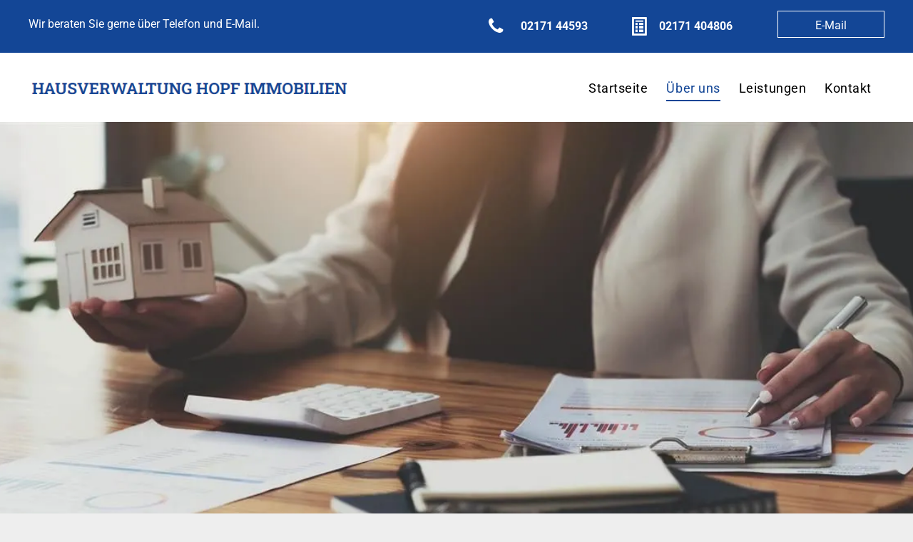

--- FILE ---
content_type: text/html;charset=utf-8
request_url: https://www.hausverwaltung-hopf-immobilien.de/ueber-uns
body_size: 22523
content:
<!doctype html >
<html xmlns="http://www.w3.org/1999/xhtml" lang="de"
      class="">
<head>
    <meta charset="utf-8">
    




































<script type="text/javascript">
    window._currentDevice = 'desktop';
    window.Parameters = window.Parameters || {
        HomeUrl: 'https://www.hausverwaltung-hopf-immobilien.de/',
        AccountUUID: 'f37cf93d51a34bbda273b30b8a1db24d',
        SystemID: 'EU_PRODUCTION',
        SiteAlias: 'd7b4a19d108945c4be9274795640ecb2',
        SiteType: atob('RFVEQU9ORQ=='),
        PublicationDate: 'Mon Feb 24 11:32:32 UTC 2025',
        ExternalUid: '54354',
        IsSiteMultilingual: false,
        InitialPostAlias: '',
        InitialPostPageUuid: '',
        InitialDynamicItem: '',
        DynamicPageInfo: {
            isDynamicPage: false,
            base64JsonRowData: 'null',
        },
        InitialPageAlias: 'ueber-uns',
        InitialPageUuid: 'd303d56e07a6408da1780bccd7e2dc85',
        InitialPageId: '30872503',
        InitialEncodedPageAlias: 'dWViZXItdW5z',
        InitialHeaderUuid: '28b66549ef7143329c5a838f8b2a13f8',
        CurrentPageUrl: '',
        IsCurrentHomePage: false,
        AllowAjax: false,
        AfterAjaxCommand: null,
        HomeLinkText: 'Back To Home',
        UseGalleryModule: false,
        CurrentThemeName: 'Layout Theme',
        ThemeVersion: '52210',
        DefaultPageAlias: '',
        RemoveDID: true,
        WidgetStyleID: null,
        IsHeaderFixed: false,
        IsHeaderSkinny: false,
        IsBfs: true,
        StorePageAlias: 'null',
        StorePagesUrls: 'e30=',
        IsNewStore: 'false',
        StorePath: '',
        StoreId: 'null',
        StoreVersion: 0,
        StoreBaseUrl: '',
        StoreCleanUrl: true,
        StoreDisableScrolling: true,
        IsStoreSuspended: false,
        HasCustomDomain: true,
        SimpleSite: false,
        showCookieNotification: false,
        cookiesNotificationMarkup: 'null',
        translatedPageUrl: '',
        isFastMigrationSite: false,
        sidebarPosition: 'NA',
        currentLanguage: 'de',
        currentLocale: 'de',
        NavItems: '{}',
        errors: {
            general: 'Fehler beim Herstellen der Verbindung zur Webseite.<br/> Stellen Sie sicher, dass Sie online sind.',
            password: 'Benutzername oder Passwort falsch',
            tryAgain: 'Erneut versuchen'
        },
        NavigationAreaParams: {
            ShowBackToHomeOnInnerPages: true,
            NavbarSize: 4,
            NavbarLiveHomePage: 'https://www.hausverwaltung-hopf-immobilien.de/',
            BlockContainerSelector: '.dmBody',
            NavbarSelector: '#dmNav:has(a)',
            SubNavbarSelector: '#subnav_main'
        },
        hasCustomCode: true,
        planID: '7',
        customTemplateId: 'null',
        siteTemplateId: 'null',
        productId: 'DM_DIRECT',
        disableTracking: false,
        pageType: 'FROM_SCRATCH',
        isRuntimeServer: true,
        isInEditor: false,
        hasNativeStore: false,
        defaultLang: 'de',
        hamburgerMigration: null,
        isFlexSite: false
    };

    window.Parameters.LayoutID = {};
    window.Parameters.LayoutID[window._currentDevice] = 6;
    window.Parameters.LayoutVariationID = {};
    window.Parameters.LayoutVariationID[window._currentDevice] = 5;
</script>





















<!-- Injecting site-wide to the head -->




<!-- End Injecting site-wide to the head -->

<!-- Inject secured cdn script -->


<!-- ========= Meta Tags ========= -->
<!-- PWA settings -->
<script>
    function toHash(str) {
        var hash = 5381, i = str.length;
        while (i) {
            hash = hash * 33 ^ str.charCodeAt(--i)
        }
        return hash >>> 0
    }
</script>
<script>
    (function (global) {
    //const cacheKey = global.cacheKey;
    const isOffline = 'onLine' in navigator && navigator.onLine === false;
    const hasServiceWorkerSupport = 'serviceWorker' in navigator;
    if (isOffline) {
        console.log('offline mode');
    }
    if (!hasServiceWorkerSupport) {
        console.log('service worker is not supported');
    }
    if (hasServiceWorkerSupport && !isOffline) {
        window.addEventListener('load', function () {
            const serviceWorkerPath = '/runtime-service-worker.js?v=3';
            navigator.serviceWorker
                .register(serviceWorkerPath, { scope: './' })
                .then(
                    function (registration) {
                        // Registration was successful
                        console.log(
                            'ServiceWorker registration successful with scope: ',
                            registration.scope
                        );
                    },
                    function (err) {
                        // registration failed :(
                        console.log('ServiceWorker registration failed: ', err);
                    }
                )
                .catch(function (err) {
                    console.log(err);
                });
        });

        // helper function to refresh the page
        var refreshPage = (function () {
            var refreshing;
            return function () {
                if (refreshing) return;
                // prevent multiple refreshes
                var refreshkey = 'refreshed' + location.href;
                var prevRefresh = localStorage.getItem(refreshkey);
                if (prevRefresh) {
                    localStorage.removeItem(refreshkey);
                    if (Date.now() - prevRefresh < 30000) {
                        return; // dont go into a refresh loop
                    }
                }
                refreshing = true;
                localStorage.setItem(refreshkey, Date.now());
                console.log('refereshing page');
                window.location.reload();
            };
        })();

        function messageServiceWorker(data) {
            return new Promise(function (resolve, reject) {
                if (navigator.serviceWorker.controller) {
                    var worker = navigator.serviceWorker.controller;
                    var messageChannel = new MessageChannel();
                    messageChannel.port1.onmessage = replyHandler;
                    worker.postMessage(data, [messageChannel.port2]);
                    function replyHandler(event) {
                        resolve(event.data);
                    }
                } else {
                    resolve();
                }
            });
        }
    }
})(window);
</script>
<!-- Add manifest -->
<!-- End PWA settings -->



<link rel="canonical" href="https://www.hausverwaltung-hopf-immobilien.de/ueber-uns">

<meta id="view" name="viewport" content="initial-scale=1, minimum-scale=1, maximum-scale=5, viewport-fit=cover">
<meta name="apple-mobile-web-app-capable" content="yes">

<!--Add favorites icons-->

<link rel="icon" type="image/x-icon" href="https://de.cdn-website.com/d7b4a19d108945c4be9274795640ecb2/site_favicon_16_1721471624457.ico"/>

<!-- End favorite icons -->
<link rel="preconnect" href="https://le-de.cdn-website.com/"/>



<!-- render the required CSS and JS in the head section -->
<script id='d-js-dmapi'>
    window.SystemID = 'EU_PRODUCTION';

    if (!window.dmAPI) {
        window.dmAPI = {
            registerExternalRuntimeComponent: function () {
            },
            getCurrentDeviceType: function () {
                return window._currentDevice;
            },
            runOnReady: (ns, fn) => {
                const safeFn = dmAPI.toSafeFn(fn);
                ns = ns || 'global_' + Math.random().toString(36).slice(2, 11);
                const eventName = 'afterAjax.' + ns;

                if (document.readyState === 'complete') {
                    $.DM.events.off(eventName).on(eventName, safeFn);
                    setTimeout(function () {
                        safeFn({
                            isAjax: false,
                        });
                    }, 0);
                } else {
                    window?.waitForDeferred?.('dmAjax', () => {
                        $.DM.events.off(eventName).on(eventName, safeFn);
                        safeFn({
                            isAjax: false,
                        });
                    });
                }
            },
            toSafeFn: (fn) => {
                if (fn?.safe) {
                    return fn;
                }
                const safeFn = function (...args) {
                    try {
                        return fn?.apply(null, args);
                    } catch (e) {
                        console.log('function failed ' + e.message);
                    }
                };
                safeFn.safe = true;
                return safeFn;
            }
        };
    }

    if (!window.requestIdleCallback) {
        window.requestIdleCallback = function (fn) {
            setTimeout(fn, 0);
        }
    }
</script>

<!-- loadCSS function header.jsp-->






<script id="d-js-load-css">
/**
 * There are a few <link> tags with CSS resource in them that are preloaded in the page
 * in each of those there is a "onload" handler which invokes the loadCSS callback
 * defined here.
 * We are monitoring 3 main CSS files - the runtime, the global and the page.
 * When each load we check to see if we can append them all in a batch. If threre
 * is no page css (which may happen on inner pages) then we do not wait for it
 */
(function () {
  let cssLinks = {};
  function loadCssLink(link) {
    link.onload = null;
    link.rel = "stylesheet";
    link.type = "text/css";
  }
  
    function checkCss() {
      const pageCssLink = document.querySelector("[id*='CssLink']");
      const widgetCssLink = document.querySelector("[id*='widgetCSS']");

        if (cssLinks && cssLinks.runtime && cssLinks.global && (!pageCssLink || cssLinks.page) && (!widgetCssLink || cssLinks.widget)) {
            const storedRuntimeCssLink = cssLinks.runtime;
            const storedPageCssLink = cssLinks.page;
            const storedGlobalCssLink = cssLinks.global;
            const storedWidgetCssLink = cssLinks.widget;

            storedGlobalCssLink.disabled = true;
            loadCssLink(storedGlobalCssLink);

            if (storedPageCssLink) {
                storedPageCssLink.disabled = true;
                loadCssLink(storedPageCssLink);
            }

            if(storedWidgetCssLink) {
                storedWidgetCssLink.disabled = true;
                loadCssLink(storedWidgetCssLink);
            }

            storedRuntimeCssLink.disabled = true;
            loadCssLink(storedRuntimeCssLink);

            requestAnimationFrame(() => {
                setTimeout(() => {
                    storedRuntimeCssLink.disabled = false;
                    storedGlobalCssLink.disabled = false;
                    if (storedPageCssLink) {
                      storedPageCssLink.disabled = false;
                    }
                    if (storedWidgetCssLink) {
                      storedWidgetCssLink.disabled = false;
                    }
                    // (SUP-4179) Clear the accumulated cssLinks only when we're
                    // sure that the document has finished loading and the document 
                    // has been parsed.
                    if(document.readyState === 'interactive') {
                      cssLinks = null;
                    }
                }, 0);
            });
        }
    }
  

  function loadCSS(link) {
    try {
      var urlParams = new URLSearchParams(window.location.search);
      var noCSS = !!urlParams.get("nocss");
      var cssTimeout = urlParams.get("cssTimeout") || 0;

      if (noCSS) {
        return;
      }
      if (link.href && link.href.includes("d-css-runtime")) {
        cssLinks.runtime = link;
        checkCss();
      } else if (link.id === "siteGlobalCss") {
        cssLinks.global = link;
        checkCss();
      } 
      
      else if (link.id && link.id.includes("CssLink")) {
        cssLinks.page = link;
        checkCss();
      } else if (link.id && link.id.includes("widgetCSS")) {
        cssLinks.widget = link;
        checkCss();
      }
      
      else {
        requestIdleCallback(function () {
          window.setTimeout(function () {
            loadCssLink(link);
          }, parseInt(cssTimeout, 10));
        });
      }
    } catch (e) {
      throw e
    }
  }
  window.loadCSS = window.loadCSS || loadCSS;
})();
</script>



<script data-role="deferred-init" type="text/javascript">
    /* usage: window.getDeferred(<deferred name>).resolve() or window.getDeferred(<deferred name>).promise.then(...)*/
    function Def() {
        this.promise = new Promise((function (a, b) {
            this.resolve = a, this.reject = b
        }).bind(this))
    }

    const defs = {};
    window.getDeferred = function (a) {
        return null == defs[a] && (defs[a] = new Def), defs[a]
    }
    window.waitForDeferred = function (b, a, c) {
        let d = window?.getDeferred?.(b);
        d
            ? d.promise.then(a)
            : c && ["complete", "interactive"].includes(document.readyState)
                ? setTimeout(a, 1)
                : c
                    ? document.addEventListener("DOMContentLoaded", a)
                    : console.error(`Deferred  does not exist`);
    };
</script>
<style id="forceCssIncludes">
    /* This file is auto-generated from a `scss` file with the same name */

.videobgwrapper{overflow:hidden;position:absolute;z-index:0;width:100%;height:100%;top:0;left:0;pointer-events:none;border-radius:inherit}.videobgframe{position:absolute;width:101%;height:100%;top:50%;left:50%;transform:translateY(-50%) translateX(-50%);object-fit:fill}#dm video.videobgframe{margin:0}@media (max-width:767px){.dmRoot .dmPhotoGallery.newPhotoGallery:not(.photo-gallery-done){min-height:80vh}}@media (min-width:1025px){.dmRoot .dmPhotoGallery.newPhotoGallery:not(.photo-gallery-done){min-height:45vh}}@media (min-width:768px) and (max-width:1024px){.responsiveTablet .dmPhotoGallery.newPhotoGallery:not(.photo-gallery-done){min-height:45vh}}#dm [data-show-on-page-only]{display:none!important}#dmRoot div.stickyHeaderFix div.site_content{margin-top:0!important}#dmRoot div.stickyHeaderFix div.hamburger-header-container{position:relative}
    

</style>
<style id="cssVariables" type="text/css">
    :root {
  --color_1: rgba(25, 33, 35, 1);
  --color_2: rgba(255, 255, 255, 1);
  --color_3: rgba(0, 0, 0, 1);
  --color_4: rgba(246, 79, 9, 1);
  --color_5: rgba(102, 102, 102, 1);
  --color_6: rgba(232, 233, 233, 1);
  --color_7: rgba(238, 238, 238, 1);
}
</style>























<!-- Google Fonts Include -->













<!-- loadCSS function fonts.jsp-->



<link type="text/css" rel="stylesheet" href="https://de.cdn-website.com/fonts/css2?family=Roboto:wght@100;300;400;500;700;900&family=Montserrat:wght@100..900&family=Poppins:wght@100;200;300;400;500;600;700;800;900&family=Exo:wght@100..900&amp;subset=latin-ext&amp;display=swap"  />





<!-- RT CSS Include d-css-runtime-desktop-one-package-structured-global-->
<link rel="stylesheet" type="text/css" href="https://static.cdn-website.com/mnlt/production/6120/_dm/s/rt/dist/css/d-css-runtime-desktop-one-package-structured-global.min.css" />

<!-- End of RT CSS Include -->

<link type="text/css" rel="stylesheet" href="https://de.cdn-website.com/WIDGET_CSS/db363f7827501b438156576bb50b0049.css" id="widgetCSS" />

<!-- Support `img` size attributes -->
<style>img[width][height] {
  height: auto;
}</style>

<!-- Support showing sticky element on page only -->
<style>
  body[data-page-alias="ueber-uns"] #dm [data-show-on-page-only="ueber-uns"] {
    display: block !important;
  }
</style>

<!-- This is populated in Ajax navigation -->
<style id="pageAdditionalWidgetsCss" type="text/css">
</style>




<!-- Site CSS -->
<link type="text/css" rel="stylesheet" href="https://de.cdn-website.com/d7b4a19d108945c4be9274795640ecb2/files/d7b4a19d108945c4be9274795640ecb2_1.min.css?v=65" id="siteGlobalCss" />



<style id="customWidgetStyle" type="text/css">
    
</style>
<style id="innerPagesStyle" type="text/css">
    
</style>


<style
        id="additionalGlobalCss" type="text/css"
>
</style>

<style id="pagestyle" type="text/css">
    *#dm *.dmBody a.span.textonly
{
	color:rgb(255,255,255) !important;
}
*#dm *.dmBody div.dmform-error
{
	font-style:normal !important;
}
*#dm *.dmBody div.dmforminput textarea
{
	font-style:italic !important;
}
*#dm *.dmBody div.dmforminput *.fileUploadLink
{
	font-style:italic !important;
}
*#dm *.dmBody div.checkboxwrapper span
{
	font-style:italic !important;
}
*#dm *.dmBody div.radiowrapper span
{
	font-style:italic !important;
}
*#dm *.dmBody nav.u_1144820115
{
	color:black !important;
}
*#dm *.dmBody div.u_1952456334 .caption-container .caption-text
{
	color:var(--color_2) !important;
	font-style:italic !important;
}
*#dm *.dmBody div.u_1952456334 .caption-container .caption-text .rteBlock
{
	color:var(--color_2) !important;
	font-style:italic !important;
}
*#dm *.dmBody *.u_1952456334 .photoGalleryThumbs .image-container a
{
	background-size:cover !important;
}
*#dm *.dmBody div.u_1952456334
{
	border-top-width:10px !important;
	border-top-style:solid !important;
	border-top-color:var(--color_4) !important;
}
*#dm *.dmBody div.u_1551645820 *.open-hours-item dd
{
	color:var(--color_3) !important;
}
*#dm *.dmBody div.u_1551645820 *.open-hours-item time
{
	color:var(--color_3) !important;
}
*#dm *.dmBody div.u_1551645820 *.open-hours-special
{
	color:var(--color_3) !important;
}
*#dm *.dmBody nav.u_1502215006
{
	color:black !important;
}
*#dm *.dmBody *.u_1205233245
{
	display:none !important;
}
*#dm *.dmBody *.u_1314914198
{
	display:none !important;
}
*#dm *.dmBody *.u_1195410680
{
	background-image:url(https://le-de.cdn-website.com/d7b4a19d108945c4be9274795640ecb2/dms3rep/multi/opt/leistungen-hausverwaltung-2880w.jpeg) !important;
}
*#dm *.dmBody div.u_1986890442
{
	background-color:rgba(204,204,204,1) !important;
}
*#dm *.dmBody a.u_1538572835.hover
{
	background-color:rgba(255,255,255,1) !important;
	background-image:none !important;
	border-color:rgba(71,111,173,1) !important;
}
*#dm *.dmBody a.u_1538572835 span.text
{
	font-weight:900 !important;
}
*#dm *.dmBody a.u_1538572835:hover span.text
{
	color:rgba(71,111,173,1) !important;
}
*#dm *.dmBody a.u_1538572835.hover span.text
{
	color:rgba(71,111,173,1) !important;
}
*#dm *.dmBody a.u_1538572835
{
	background-color:rgba(71,111,173,1) !important;
	border-style:solid !important;
	border-width:1px !important;
	border-color:rgba(71,111,173,1) !important;
}
*#dm *.dmBody div.u_1361129304:hover
{
	box-shadow:0px 10px 30px rgba(0,0,0,0.5) !important;
	-webkit-transform:translate(0px,-15px) !important;
	transform:translate(0px,-15px) !important;
	-webkit-transition:all 0.3s ease-in-out !important;
	transition:all 0.3s ease-in-out !important;
}
*#dm *.dmBody div.u_1555958148
{
	background-color:rgba(0,0,0,0) !important;
}
*#dm *.dmBody div.u_1361129304
{
	box-shadow:1px 1px 2px rgba(0,0,0,0.5) !important;
	background-color:var(--color_2) !important;
}
*#dm *.dmBody div.u_1870378157
{
	background-color:rgba(204,204,204,1) !important;
}
*#dm *.dmBody a.u_1164640700.hover
{
	background-color:rgba(255,255,255,1) !important;
	background-image:none !important;
	border-color:rgba(71,111,173,1) !important;
}
*#dm *.dmBody a.u_1164640700 span.text
{
	font-weight:900 !important;
}
*#dm *.dmBody a.u_1164640700:hover span.text
{
	color:rgba(71,111,173,1) !important;
}
*#dm *.dmBody a.u_1164640700.hover span.text
{
	color:rgba(71,111,173,1) !important;
}
*#dm *.dmBody a.u_1164640700
{
	background-color:rgba(71,111,173,1) !important;
	border-style:solid !important;
	border-width:1px !important;
	border-color:rgba(71,111,173,1) !important;
}
*#dm *.dmBody div.u_1149125937:hover
{
	box-shadow:0px 10px 30px rgba(0,0,0,0.5) !important;
	-webkit-transform:translate(0px,-15px) !important;
	transform:translate(0px,-15px) !important;
	-webkit-transition:all 0.3s ease-in-out !important;
	transition:all 0.3s ease-in-out !important;
}
*#dm *.dmBody div.u_1383535238
{
	background-color:rgba(0,0,0,0) !important;
}
*#dm *.dmBody div.u_1149125937
{
	box-shadow:1px 1px 2px rgba(0,0,0,0.5) !important;
	background-color:var(--color_2) !important;
}
*#dm *.dmBody *.u_1533506894
{
	width:100% !important;
}
*#dm *.dmBody a.u_1998679660
{
	background-color:rgba(0,0,0,0) !important;
	border-radius:6px !important;
	-moz-border-radius:6px !important;
	-webkit-border-radius:6px !important;
}
*#dm *.dmBody a.u_1998679660:hover
{
	background-image:none !important;
	border-color:var(--color_2) !important;
}
*#dm *.dmBody a.u_1998679660.hover
{
	background-image:none !important;
	border-color:var(--color_2) !important;
}
*#dm *.dmBody a.u_1998679660 span.text
{
	color:rgba(19,70,150,1) !important;
	font-weight:400 !important;
}
*#dm *.dmBody a.u_1998679660 span.icon
{
	color:rgba(68,68,68,1) !important;
	fill:rgba(68,68,68,1) !important;
}
*#dm *.dmBody a.u_1616896877:hover
{
	background-image:none !important;
	border-color:var(--color_2) !important;
}
*#dm *.dmBody a.u_1616896877.hover
{
	background-image:none !important;
	border-color:var(--color_2) !important;
}
*#dm *.dmBody a.u_1616896877 span.text
{
	color:rgba(19,70,150,1) !important;
	font-weight:400 !important;
}
*#dm *.dmBody a.u_1616896877 span.icon
{
	color:rgba(68,68,68,1) !important;
	fill:rgba(68,68,68,1) !important;
}
*#dm *.dmBody *.u_1998679660
{
	padding-left:20px !important;
	padding-right:20px !important;
	text-align:LEFT !important;
}
*#dm *.dmBody *.u_1616896877
{
	padding-left:20px !important;
	padding-right:20px !important;
	text-align:LEFT !important;
}
*#dm *.dmBody a.u_1998679660:hover .icon
{
	color:rgba(68,68,68,1) !important;
	fill:rgba(68,68,68,1) !important;
}
*#dm *.dmBody a.u_1998679660.hover .icon
{
	color:rgba(68,68,68,1) !important;
	fill:rgba(68,68,68,1) !important;
}
*#dm *.dmBody a.u_1616896877:hover .icon
{
	color:rgba(68,68,68,1) !important;
	fill:rgba(68,68,68,1) !important;
}
*#dm *.dmBody a.u_1616896877.hover .icon
{
	color:rgba(68,68,68,1) !important;
	fill:rgba(68,68,68,1) !important;
}
*#dm *.dmBody *.u_1163807208
{
	width:100% !important;
}
*#dm *.dmBody a.u_1806036908
{
	background-color:rgba(0,0,0,0) !important;
	border-radius:6px !important;
	-moz-border-radius:6px !important;
	-webkit-border-radius:6px !important;
}
*#dm *.dmBody a.u_1806036908:hover
{
	background-image:none !important;
	border-color:var(--color_2) !important;
}
*#dm *.dmBody a.u_1806036908.hover
{
	background-image:none !important;
	border-color:var(--color_2) !important;
}
*#dm *.dmBody a.u_1806036908 span.text
{
	color:rgba(19,70,150,1) !important;
	font-weight:400 !important;
}
*#dm *.dmBody a.u_1806036908 span.icon
{
	color:rgba(68,68,68,1) !important;
	fill:rgba(68,68,68,1) !important;
}
*#dm *.dmBody *.u_1806036908
{
	padding-left:20px !important;
	padding-right:20px !important;
	text-align:LEFT !important;
}
*#dm *.dmBody a.u_1806036908:hover .icon
{
	color:rgba(68,68,68,1) !important;
	fill:rgba(68,68,68,1) !important;
}
*#dm *.dmBody a.u_1806036908.hover .icon
{
	color:rgba(68,68,68,1) !important;
	fill:rgba(68,68,68,1) !important;
}
*#dm *.dmBody div.u_1828279009 .color-overlay
{
	background-color:rgba(0,0,0,0) !important;
}

</style>

<style id="pagestyleDevice" type="text/css">
    *#dm *.d-page-1716942098 DIV.dmInner
{
	background-repeat:no-repeat !important;
	background-size:cover !important;
	background-attachment:fixed !important;
	background-position:50% 50% !important;
}
*#dm *.d-page-1716942098 DIV#dmSlideRightNavRight
{
	background-repeat:no-repeat !important;
	background-image:none !important;
	background-size:cover !important;
	background-attachment:fixed !important;
	background-position:50% 50% !important;
}
*#dm *.dmBody div.u_1325533743
{
	padding-top:0px !important;
	padding-bottom:0px !important;
	padding-right:0px !important;
	padding-left:0px !important;
}
*#dm *.dmBody div.u_1229427197
{
	padding-top:0px !important;
	padding-bottom:0px !important;
	padding-right:0px !important;
	padding-left:0px !important;
}
*#dm *.dmBody div.u_1828279009
{
	height:562px !important;
}
*#dm *.dmBody div.u_1555958148
{
	padding-top:0px !important;
	padding-bottom:0px !important;
	padding-right:0px !important;
	padding-left:0px !important;
}
*#dm *.dmBody div.u_1986890442
{
	padding-top:100px !important;
	padding-left:40px !important;
	padding-bottom:100px !important;
	padding-right:40px !important;
	width:auto !important;
}
*#dm *.dmBody div.u_1945752084
{
	float:none !important;
	top:0px !important;
	left:0 !important;
	width:calc(100% - 0px) !important;
	position:relative !important;
	height:auto !important;
	padding-top:2px !important;
	padding-left:0px !important;
	padding-bottom:2px !important;
	min-height:auto !important;
	margin-right:auto !important;
	margin-left:auto !important;
	max-width:100% !important;
	margin-top:10px !important;
	margin-bottom:8px !important;
	padding-right:0px !important;
	min-width:25px !important;
}
*#dm *.dmBody a.u_1538572835 span.text
{
	font-size:18px !important;
}
*#dm *.dmBody div.u_1368110903
{
	float:none !important;
	top:0px !important;
	left:0 !important;
	width:calc(100% - 0px) !important;
	position:relative !important;
	height:auto !important;
	padding-top:2px !important;
	padding-left:0px !important;
	padding-bottom:2px !important;
	min-height:auto !important;
	margin-right:auto !important;
	margin-left:auto !important;
	max-width:100% !important;
	margin-top:0px !important;
	margin-bottom:8px !important;
	padding-right:0px !important;
	min-width:25px !important;
}
*#dm *.dmBody div.u_1361129304
{
	padding-top:60px !important;
	padding-bottom:60px !important;
	padding-right:30px !important;
	padding-left:30px !important;
	margin-left:0px !important;
	margin-top:0px !important;
	margin-bottom:0px !important;
	margin-right:0px !important;
	width:auto !important;
}
@media (min-width:768px) and (max-width:1024px) {}
*#dm *.dmBody div.u_1383535238
{
	padding-top:0px !important;
	padding-bottom:0px !important;
	padding-right:0px !important;
	padding-left:0px !important;
}
*#dm *.dmBody div.u_1149125937
{
	padding-top:60px !important;
	padding-bottom:60px !important;
	padding-right:30px !important;
	padding-left:30px !important;
	margin-left:0px !important;
	margin-top:0px !important;
	margin-bottom:0px !important;
	margin-right:0px !important;
	width:auto !important;
}
*#dm *.dmBody div.u_1870378157
{
	padding-top:0px !important;
	padding-left:40px !important;
	padding-bottom:100px !important;
	padding-right:40px !important;
	width:auto !important;
}
*#dm *.dmBody div.u_1116496922
{
	float:none !important;
	top:0px !important;
	left:0 !important;
	width:calc(100% - 0px) !important;
	position:relative !important;
	height:auto !important;
	padding-top:2px !important;
	padding-left:0px !important;
	padding-bottom:2px !important;
	min-height:auto !important;
	margin-right:auto !important;
	margin-left:auto !important;
	max-width:100% !important;
	margin-top:16px !important;
	margin-bottom:8px !important;
	padding-right:0px !important;
	min-width:25px !important;
}
*#dm *.dmBody div.u_1034986505
{
	float:none !important;
	top:0px !important;
	left:0 !important;
	width:calc(100% - 0px) !important;
	position:relative !important;
	height:auto !important;
	padding-top:2px !important;
	padding-left:0px !important;
	padding-bottom:2px !important;
	min-height:auto !important;
	margin-right:auto !important;
	margin-left:auto !important;
	max-width:100% !important;
	margin-top:0px !important;
	margin-bottom:8px !important;
	padding-right:0px !important;
	min-width:25px !important;
}
a.u_1998679660
{
	float:none !important;
	top:0 !important;
	left:0 !important;
	width:calc(100% - 116px) !important;
	position:relative !important;
	height:52.6667px !important;
	padding-top:0 !important;
	padding-left:40px !important;
	padding-bottom:0 !important;
	max-width:148px !important;
	padding-right:0 !important;
	min-width:25px !important;
	text-align:center !important;
}
*#dm *.dmBody a.u_1998679660 span.text
{
	font-size:18px !important;
}
*#dm *.dmBody a.u_1998679660
{
	display:block !important;
	float:none !important;
	top:0px !important;
	left:0px !important;
	width:167.141px !important;
	position:relative !important;
	height:43px !important;
	padding-top:0px !important;
	padding-left:40px !important;
	padding-bottom:0px !important;
	max-width:100% !important;
	padding-right:0px !important;
	min-width:0 !important;
	min-height:auto !important;
	margin-right:auto !important;
	margin-left:0 !important;
	margin-top:10px !important;
	margin-bottom:10px !important;
}
*#dm *.dmBody div.u_1450102940
{
	float:none !important;
	top:0px !important;
	left:0 !important;
	width:calc(100% - 0px) !important;
	position:relative !important;
	height:auto !important;
	padding-top:2px !important;
	padding-left:0px !important;
	padding-bottom:2px !important;
	min-height:auto !important;
	margin-right:auto !important;
	margin-left:auto !important;
	max-width:100% !important;
	margin-top:8px !important;
	margin-bottom:8px !important;
	padding-right:0px !important;
	min-width:25px !important;
}
*#dm *.dmBody div.u_1533506894
{
	width:510px !important;
	height:auto !important;
	float:none !important;
	top:0px !important;
	left:0px !important;
	position:relative !important;
	padding-top:0px !important;
	padding-left:0px !important;
	padding-bottom:0px !important;
	min-height:auto !important;
	margin-right:auto !important;
	margin-left:0 !important;
	max-width:100% !important;
	margin-top:0px !important;
	margin-bottom:0px !important;
	padding-right:0px !important;
	min-width:0 !important;
	text-align:start !important;
	display:block !important;
}
*#dm *.dmBody div.u_1808580397
{
	float:none !important;
	top:0px !important;
	left:0 !important;
	width:calc(100% - 0px) !important;
	position:relative !important;
	height:auto !important;
	padding-top:2px !important;
	padding-left:0px !important;
	padding-bottom:2px !important;
	min-height:auto !important;
	margin-right:auto !important;
	margin-left:auto !important;
	max-width:100% !important;
	margin-top:0px !important;
	margin-bottom:8px !important;
	padding-right:0px !important;
	min-width:25px !important;
}
a.u_1806036908
{
	float:none !important;
	top:0 !important;
	left:0 !important;
	width:calc(100% - 116px) !important;
	position:relative !important;
	height:52.6667px !important;
	padding-top:0 !important;
	padding-left:40px !important;
	padding-bottom:0 !important;
	max-width:148px !important;
	padding-right:0 !important;
	min-width:25px !important;
	text-align:center !important;
}
*#dm *.dmBody a.u_1806036908 span.text
{
	font-size:18px !important;
}
*#dm *.dmBody div.u_1173969614
{
	float:none !important;
	top:0px !important;
	left:0 !important;
	width:calc(100% - 0px) !important;
	position:relative !important;
	height:auto !important;
	padding-top:2px !important;
	padding-left:0px !important;
	padding-bottom:2px !important;
	min-height:auto !important;
	margin-right:auto !important;
	margin-left:auto !important;
	max-width:100% !important;
	margin-top:8px !important;
	margin-bottom:8px !important;
	padding-right:0px !important;
	min-width:25px !important;
}
*#dm *.dmBody div.u_1163807208
{
	width:calc(100% - 0px) !important;
	height:auto !important;
	float:none !important;
	top:0px !important;
	left:0px !important;
	position:relative !important;
	padding-top:0px !important;
	padding-left:0px !important;
	padding-bottom:0px !important;
	min-height:auto !important;
	margin-right:30px !important;
	margin-left:0px !important;
	max-width:510px !important;
	margin-top:55px !important;
	margin-bottom:0px !important;
	padding-right:0px !important;
	min-width:25px !important;
	text-align:start !important;
	display:block !important;
}
*#dm *.dmBody a.u_1806036908
{
	display:block !important;
	float:none !important;
	top:0px !important;
	left:0px !important;
	width:calc(100% - 0px) !important;
	position:relative !important;
	height:43px !important;
	padding-top:0px !important;
	padding-left:40px !important;
	padding-bottom:0px !important;
	max-width:187.141px !important;
	padding-right:0px !important;
	min-width:25px !important;
	min-height:auto !important;
	margin-right:372.859px !important;
	margin-left:0px !important;
	margin-top:10px !important;
	margin-bottom:10px !important;
	text-align:left !important;
}

</style>

<!-- Flex Sections CSS -->







<style id="globalFontSizeStyle" type="text/css">
    .font-size-16, .size-16, .size-16 > font { font-size: 16px !important; }.font-size-14, .size-14, .size-14 > font { font-size: 14px !important; }.font-size-13, .size-13, .size-13 > font { font-size: 13px !important; }
</style>
<style id="pageFontSizeStyle" type="text/css">
</style>




<style id="hideAnimFix">
  .dmDesktopBody:not(.editGrid) [data-anim-desktop]:not([data-anim-desktop='none']), .dmDesktopBody:not(.editGrid) [data-anim-extended] {
    visibility: hidden;
  }

  .dmDesktopBody:not(.editGrid) .dmNewParagraph[data-anim-desktop]:not([data-anim-desktop='none']), .dmDesktopBody:not(.editGrid) .dmNewParagraph[data-anim-extended] {
    visibility: hidden !important;
  }


  #dmRoot:not(.editGrid) .flex-element [data-anim-extended] {
    visibility: hidden;
  }

</style>




<style id="fontFallbacks">
    @font-face {
  font-family: "Roboto Fallback";
  src: local('Arial');
  ascent-override: 92.6709%;
  descent-override: 24.3871%;
  size-adjust: 100.1106%;
  line-gap-override: 0%;
 }@font-face {
  font-family: "Montserrat Fallback";
  src: local('Arial');
  ascent-override: 84.9466%;
  descent-override: 22.0264%;
  size-adjust: 113.954%;
  line-gap-override: 0%;
 }@font-face {
  font-family: "Poppins Fallback";
  src: local('Arial');
  ascent-override: 92.326%;
  descent-override: 30.7753%;
  line-gap-override: 8.793%;
  size-adjust: 113.7274%;
}@font-face {
  font-family: "Exo Fallback";
  src: local('Arial');
  ascent-override: 95.3209%;
  descent-override: 31.1077%;
  size-adjust: 105.1186%;
  line-gap-override: 0%;
 }
</style>


<!-- End render the required css and JS in the head section -->








<meta property="og:type" content="website">
<meta property="og:url" content="https://www.hausverwaltung-hopf-immobilien.de/ueber-uns">

  <title>
    Über uns - Hausverwaltung Hopf GbR - Hausverwaltung Hopf GbR
  </title>
  <meta name="description" content="Ihre professionelle Hausverwaltung seit über 40 Jahren - Profitieren auch Sie von unserer Expertise und fordern Sie ein kostenloses Beratungsgespräch an!"/>

  <!-- Copyright (c) 2000-2025 etracker GmbH. All rights reserved. -->  <!-- This material may not be reproduced, displayed, modified or distributed -->  <!-- without the express prior written permission of the copyright holder. -->  <!-- etracker tracklet 5.0 -->  <script type="text/javascript">






// var et_pagename = "";
// var et_areas = "";
// var et_tval = 0;
// var et_tsale = 0;
// var et_tonr = "";
// var et_basket = "";


  

  

  </script>
  <script id="_etLoader" type="text/javascript" charset="UTF-8" data-block-cookies="true" data-secure-code="e3Kt9s" src="//code.etracker.com/code/e.js" async="">




  

  

  </script>
  <!-- etracker tracklet 5.0 end -->
  <meta name="twitter:card" content="summary"/>
  <meta name="twitter:title" content="Über uns - Hausverwaltung Hopf GbR - Hausverwaltung Hopf GbR"/>
  <meta name="twitter:description" content="Ihre professionelle Hausverwaltung seit über 40 Jahren - Profitieren auch Sie von unserer Expertise und fordern Sie ein kostenloses Beratungsgespräch an!"/>
  <meta name="twitter:image" content="https://le-de.cdn-website.com/d7b4a19d108945c4be9274795640ecb2/dms3rep/multi/opt/verwaltung-von-wohnhaeusern-1920w.jpg"/>
  <meta property="og:description" content="Ihre professionelle Hausverwaltung seit über 40 Jahren - Profitieren auch Sie von unserer Expertise und fordern Sie ein kostenloses Beratungsgespräch an!"/>
  <meta property="og:title" content="Über uns - Hausverwaltung Hopf GbR - Hausverwaltung Hopf GbR"/>
  <meta property="og:image" content="https://le-de.cdn-website.com/d7b4a19d108945c4be9274795640ecb2/dms3rep/multi/opt/verwaltung-von-wohnhaeusern-1920w.jpg"/>




<!-- SYS- RVVfUFJPRFVDVElPTg== -->
</head>





















<body id="dmRoot" data-page-alias="ueber-uns"  class="dmRoot dmDesktopBody fix-mobile-scrolling addCanvasBorder dmResellerSite mac safariFix dmLargeBody responsiveTablet "
      style="padding:0;margin:0;"
      
    >
















<!-- ========= Site Content ========= -->
<div id="dm" class='dmwr'>
    
    <div class="dm_wrapper standard-var5 widgetStyle-3 standard">
         <div dmwrapped="true" id="1901957768" class="dm-home-page" themewaschanged="true"> <div dmtemplateid="Hamburger" data-responsive-name="ResponsiveDesktopTopTabletHamburger" class="runtime-module-container dm-bfs dm-layout-sec hasAnimations rows-1200 hide-back-to-top inMiniHeaderMode hasStickyHeader layout-drawer_fixed-header hamburger-reverse dmPageBody d-page-1716942098 inputs-css-clean dmFreeHeader" id="dm-outer-wrapper" data-page-class="1716942098" data-soch="true" data-background-parallax-selector=".dmHomeSection1, .dmSectionParallex"> <div id="dmStyle_outerContainer" class="dmOuter"> <div id="dmStyle_innerContainer" class="dmInner"> <div class="dmLayoutWrapper standard-var dmStandardDesktop"> <div id="site_content"> <div class="p_hfcontainer showOnMedium"> <div id="hamburger-drawer" class="hamburger-drawer layout-drawer" layout="7b46758f3df94f769912f4ce3b224f0c===header" data-origin="top" data-auto-height="true"> <div class="u_1297554276 dmRespRow" style="text-align: center;" id="1297554276"> <div class="dmRespColsWrapper" id="1842169983"> <div class="u_1649049621 dmRespCol small-12 medium-12 large-12 empty-column" id="1649049621"></div> 
</div> 
</div> 
 <div class="dmRespRow u_1045414467 fullBleedChanged fullBleedMode" style="text-align: center;" id="1045414467"> <div class="dmRespColsWrapper" id="1969651548"> <div class="u_1870015590 dmRespCol small-12 medium-12 large-12" id="1870015590"> <nav class="u_1023524754 effect-bottom2 main-navigation unifiednav dmLinksMenu" role="navigation" layout-main="vertical_nav_layout_2" layout-sub="" data-show-vertical-sub-items="HIDE" id="1023524754" dmle_extension="onelinksmenu" data-element-type="onelinksmenu" data-logo-src="" alt="" data-nav-structure="VERTICAL" wr="true" icon="true" surround="true" adwords="" navigation-id="unifiedNav"> <ul role="menubar" class="unifiednav__container  " data-auto="navigation-pages"> <li role="menuitem" class=" unifiednav__item-wrap " data-auto="more-pages" data-depth="0"> <a href="/" class="unifiednav__item  dmUDNavigationItem_00  " target="" data-target-page-alias=""> <span class="nav-item-text " data-link-text="Startseite" data-auto="page-text-style">Startseite<span class="icon icon-angle-down"></span> 
</span> 
</a> 
</li> 
 <li role="menuitem" class=" unifiednav__item-wrap " data-auto="more-pages" data-depth="0"> <a href="/ueber-uns" class="unifiednav__item  dmNavItemSelected  dmUDNavigationItem_010101676374  " target="" data-target-page-alias="" aria-current="page" data-auto="selected-page"> <span class="nav-item-text " data-link-text="Über uns" data-auto="page-text-style">&Uuml;ber uns<span class="icon icon-angle-down"></span> 
</span> 
</a> 
</li> 
 <li role="menuitem" class=" unifiednav__item-wrap " data-auto="more-pages" data-depth="0"> <a href="/leistungen" class="unifiednav__item  dmUDNavigationItem_010101588044  " target="" data-target-page-alias=""> <span class="nav-item-text " data-link-text="Leistungen" data-auto="page-text-style">Leistungen<span class="icon icon-angle-down" data-hidden-on-mobile="" data-hidden-on-desktop="" data-hidden-on-tablet=""></span> 
</span> 
</a> 
</li> 
 <li role="menuitem" class=" unifiednav__item-wrap " data-auto="more-pages" data-depth="0"> <a href="/kontakt" class="unifiednav__item  dmUDNavigationItem_010101837279  " target="" data-target-page-alias=""> <span class="nav-item-text " data-link-text="Kontakt" data-auto="page-text-style">Kontakt<span class="icon icon-angle-down"></span> 
</span> 
</a> 
</li> 
</ul> 
</nav> 
</div> 
</div> 
</div> 
 <div class="u_1737693104 dmRespRow middleDrawerRow" style="text-align: center;" id="1737693104"> <div class="dmRespColsWrapper" id="1738405355"> <div class="dmRespCol small-12 u_1799123445 medium-12 large-12 empty-column" id="1799123445"></div> 
</div> 
</div> 
</div> 
 <div class="layout-drawer-overlay" id="layout-drawer-overlay"></div> 
</div> 
 <div class="site_content"> <div id="hamburger-header-container" class="showOnMedium hamburger-header-container p_hfcontainer"> <div id="hamburger-header" class="hamburger-header p_hfcontainer" layout="44dc38f951e9489490b055748e10ba9f===header" data-scrollable-target="body" data-scroll-responder-id="hamburger-header"> <div class="dmRespRow u_1745492811" id="1745492811"> <div class="dmRespColsWrapper" id="1474261822"> <div class="u_1463200325 dmRespCol small-12 large-4 medium-4" id="1463200325"> <div class="u_1337988844 dmNewParagraph" data-element-type="paragraph" data-version="5" id="1337988844" style="transition: none 0s ease 0s; text-align: left; display: block;"><p class="m-size-13 size-16 text-align-left"><span class="m-font-size-13 font-size-16" style="color: rgb(255, 255, 255); display: initial;">Wir beraten Sie gerne &uuml;ber Telefon und E-Mail.</span></p></div> 
</div> 
 <div class="u_1922907507 dmRespCol small-12 large-3 medium-3" id="1922907507"> <a data-display-type="block" class="u_1696334286 align-center dmButtonLink dmWidget dmWwr default dmOnlyButton dmDefaultGradient u_1696334286 align-center dmButtonLink dmWidget dmWwr default dmOnlyButton dmDefaultGradient" file="false" href="tel:02171 44593" data-element-type="dButtonLinkId" id="1696334286" icon-name="dm-icon-phone" data-binding="W3siYmluZGluZ05hbWUiOiJsaW5rIiwidmFsdWUiOiJjb250ZW50X2xpYnJhcnkuZ2xvYmFsLnBob25lLnBob25lIn0seyJiaW5kaW5nTmFtZSI6ImJ1dHRvbl90ZXh0IiwidmFsdWUiOiJjb250ZW50X2xpYnJhcnkuZ2xvYmFsLnBob25lLnBob25lIn1d" data-buttonstyle="FLAT_ROUND_ICON" data-diy-link=""> <span class="iconBg" aria-hidden="true" id="1068307700"> <span class="icon hasFontIconstar hasFontIcon dm-icon-phone" id="1524310634"></span> 
</span> 
 <span class="text" id="1266850040" data-diy-text="">02171 44593</span> 
</a> 
</div> 
 <div class="u_1278870223 dmRespCol small-12 large-3 medium-3" id="1278870223"> <a data-display-type="block" class="u_1854966159 align-center dmButtonLink dmWidget dmWwr default dmOnlyButton dmDefaultGradient u_1854966159 align-center dmButtonLink dmWidget dmWwr default dmOnlyButton dmDefaultGradient" file="false" href="tel:02171 404806" data-element-type="dButtonLinkId" id="1854966159" icon-name="dm-icon-page-menu" data-binding="W3siYmluZGluZ05hbWUiOiJsaW5rIiwidmFsdWUiOiJjb250ZW50X2xpYnJhcnkuZ2xvYmFsLnBob25lLmZheCJ9LHsiYmluZGluZ05hbWUiOiJidXR0b25fdGV4dCIsInZhbHVlIjoiY29udGVudF9saWJyYXJ5Lmdsb2JhbC5waG9uZS5mYXgifV0=" data-buttonstyle="FLAT_ROUND_ICON" data-diy-link=""> <span class="iconBg" aria-hidden="true" id="1603264869"> <span class="icon hasFontIconstar hasFontIcon dm-icon-page-menu" id="1599050272"></span> 
</span> 
 <span class="text" id="1833114628" data-diy-text="">02171 404806</span> 
</a> 
</div> 
 <div class="u_1703148579 dmRespCol small-12 large-2 medium-2" id="1703148579"> <a data-display-type="block" class="u_1356719880 align-center dmButtonLink dmWidget dmWwr default dmOnlyButton dmDefaultGradient u_1356719880 align-center dmButtonLink dmWidget dmWwr default dmOnlyButton dmDefaultGradient" file="false" href="mailto:info@hausverwaltung-hopf-immobilien.de" data-element-type="dButtonLinkId" id="1356719880" data-binding="W3siYmluZGluZ05hbWUiOiJsaW5rIiwidmFsdWUiOiJjb250ZW50X2xpYnJhcnkuZ2xvYmFsLmVtYWlsLmVtYWlsIn1d" data-buttonstyle="ROUND_SIDES" data-diy-link=""> <span class="iconBg" aria-hidden="true" id="1410108013"> <span class="icon hasFontIcon icon-star" id="1259229917"></span> 
</span> 
 <span class="text" id="1467307168" data-diy-text="">E-Mail</span> 
</a> 
</div> 
</div> 
</div> 
 <div class="dmRespRow u_1595849637" id="1595849637"> <div class="dmRespColsWrapper" id="1112336327"> <div class="dmRespCol small-12 large-6 medium-6 u_1772049216" id="1772049216"> <div class="u_1790546639 imageWidget align-center" data-element-type="image" data-widget-type="image" id="1790546639"> <a href="/" id="1430682029"><img src="https://le-de.cdn-website.com/d7b4a19d108945c4be9274795640ecb2/dms3rep/multi/opt/logo-1920w.png" alt="Logo" id="1422483848" class="" data-dm-image-path="https://de.cdn-website.com/d7b4a19d108945c4be9274795640ecb2/dms3rep/multi/logo.png" width="530" height="45" title="Hausverwaltung Hopf GbR" onerror="handleImageLoadError(this)"/></a> 
</div> 
</div> 
 <div class="dmRespCol large-6 medium-6 small-12" id="1877876451"> <div data-element-type="spacer" class="dmSpacer" id="1831561962"></div> 
</div> 
</div> 
</div> 
</div> 
</div> 
 <button class="showOnMedium layout-drawer-hamburger hamburger-on-header" id="layout-drawer-hamburger" aria-label="menu" aria-controls="hamburger-drawer" aria-expanded="false"> <span class="hamburger__slice"></span> 
 <span class="hamburger__slice"></span> 
 <span class="hamburger__slice"></span> 
</button> 
 <div class="dmHeaderContainer fHeader d-header-wrapper showOnLarge"> <div id="hcontainer" class="u_hcontainer dmHeader p_hfcontainer" freeheader="true" headerlayout="b58ba5b5703b4cd7b5f5f7951565dc87===horizontal-layout-5" data-scrollable-target="body" data-scrollable-target-threshold="1" data-scroll-responder-id="1" logo-size-target="100%"> <div dm:templateorder="85" class="dmHeaderResp dmHeaderStack noSwitch" id="1709005236"> <div class="dmRespRow u_1587552601" id="1587552601"> <div class="dmRespColsWrapper" id="1630741040"> <div class="u_1788121222 dmRespCol small-12 large-4 medium-4" id="1788121222"> <div class="u_1787159099 dmNewParagraph" data-element-type="paragraph" data-version="5" id="1787159099" style="transition: none 0s ease 0s; text-align: left; display: block;"><p class="m-size-13 size-16 text-align-left"><span class="m-font-size-13 font-size-16" style="color: rgb(255, 255, 255); display: initial;">Wir beraten Sie gerne &uuml;ber Telefon und E-Mail.</span></p></div> 
</div> 
 <div class="u_1661195944 dmRespCol small-12 large-4 medium-4" id="1661195944"> <a data-display-type="block" class="u_1130296734 align-center dmButtonLink dmWidget dmWwr default dmOnlyButton dmDefaultGradient u_1130296734 align-center dmButtonLink dmWidget dmWwr default dmOnlyButton dmDefaultGradient" file="false" href="tel:02171 44593" data-element-type="dButtonLinkId" id="1130296734" icon-name="dm-icon-phone" data-binding="W3siYmluZGluZ05hbWUiOiJsaW5rIiwidmFsdWUiOiJjb250ZW50X2xpYnJhcnkuZ2xvYmFsLnBob25lLnBob25lIn0seyJiaW5kaW5nTmFtZSI6ImJ1dHRvbl90ZXh0IiwidmFsdWUiOiJjb250ZW50X2xpYnJhcnkuZ2xvYmFsLnBob25lLnBob25lIn1d" data-buttonstyle="FLAT_ROUND_ICON" data-diy-link=""> <span class="iconBg" aria-hidden="true" id="1934972361"> <span class="icon hasFontIconstar hasFontIcon dm-icon-phone" id="1658855036"></span> 
</span> 
 <span class="text" id="1436093074" data-diy-text="">02171 44593</span> 
</a> 
</div> 
 <div class="u_1995941870 dmRespCol small-12 large-2 medium-2" id="1995941870"> <a data-display-type="block" class="u_1938526683 align-center dmButtonLink dmWidget dmWwr default dmOnlyButton dmDefaultGradient u_1938526683 align-center dmButtonLink dmWidget dmWwr default dmOnlyButton dmDefaultGradient" file="false" href="tel:02171 404806" data-element-type="dButtonLinkId" id="1938526683" icon-name="dm-icon-page-menu" data-binding="W3siYmluZGluZ05hbWUiOiJsaW5rIiwidmFsdWUiOiJjb250ZW50X2xpYnJhcnkuZ2xvYmFsLnBob25lLmZheCJ9LHsiYmluZGluZ05hbWUiOiJidXR0b25fdGV4dCIsInZhbHVlIjoiY29udGVudF9saWJyYXJ5Lmdsb2JhbC5waG9uZS5mYXgifV0=" data-buttonstyle="FLAT_ROUND_ICON" data-diy-link=""> <span class="iconBg" aria-hidden="true" id="1458917351"> <span class="icon hasFontIconstar hasFontIcon dm-icon-page-menu" id="1949423966"></span> 
</span> 
 <span class="text" id="1760554718" data-diy-text="">02171 404806</span> 
</a> 
</div> 
 <div class="u_1551004035 dmRespCol small-12 large-2 medium-2" id="1551004035"> <a data-display-type="block" class="u_1436026300 align-center dmButtonLink dmWidget dmWwr default dmOnlyButton dmDefaultGradient u_1436026300 align-center dmButtonLink dmWidget dmWwr default dmOnlyButton dmDefaultGradient" file="false" href="mailto:info@hausverwaltung-hopf-immobilien.de" data-element-type="dButtonLinkId" id="1436026300" data-binding="W3siYmluZGluZ05hbWUiOiJsaW5rIiwidmFsdWUiOiJjb250ZW50X2xpYnJhcnkuZ2xvYmFsLmVtYWlsLmVtYWlsIn1d" data-buttonstyle="ROUND_SIDES" data-diy-link=""> <span class="iconBg" aria-hidden="true" id="1342681162"> <span class="icon hasFontIcon icon-star" id="1056138543"></span> 
</span> 
 <span class="text" id="1304435737" data-diy-text="">E-Mail</span> 
</a> 
</div> 
</div> 
</div> 
 <div class="dmRespRow u_1973773976" id="1973773976"> <div class="dmRespColsWrapper" id="1141881604"> <div class="dmRespCol small-12 large-6 medium-6 u_1732185769" id="1732185769"> <div class="u_1226279022 imageWidget align-center" data-element-type="image" data-widget-type="image" id="1226279022"> <a href="/" id="1583333762"><img src="https://le-de.cdn-website.com/d7b4a19d108945c4be9274795640ecb2/dms3rep/multi/opt/logo-1920w.png" alt="Logo" id="1206302517" class="" data-dm-image-path="https://de.cdn-website.com/d7b4a19d108945c4be9274795640ecb2/dms3rep/multi/logo.png" width="530" height="45" title="Hausverwaltung Hopf GbR" onerror="handleImageLoadError(this)"/></a> 
</div> 
</div> 
 <div class="dmRespCol large-6 medium-6 small-12" id="1484354439"> <nav class="u_1377888308 effect-bottom2 main-navigation unifiednav dmLinksMenu" role="navigation" layout-main="horizontal_nav_layout_1" layout-sub="submenu_horizontal_1" data-show-vertical-sub-items="HOVER" id="1377888308" dmle_extension="onelinksmenu" data-element-type="onelinksmenu" data-logo-src="" alt="" data-nav-structure="HORIZONTAL" wr="true" icon="true" surround="true" adwords="" navigation-id="unifiedNav"> <ul role="menubar" class="unifiednav__container  " data-auto="navigation-pages"> <li role="menuitem" class=" unifiednav__item-wrap " data-auto="more-pages" data-depth="0"> <a href="/" class="unifiednav__item  dmUDNavigationItem_00  " target="" data-target-page-alias=""> <span class="nav-item-text " data-link-text="Startseite" data-auto="page-text-style">Startseite<span class="icon icon-angle-down"></span> 
</span> 
</a> 
</li> 
 <li role="menuitem" class=" unifiednav__item-wrap " data-auto="more-pages" data-depth="0"> <a href="/ueber-uns" class="unifiednav__item  dmNavItemSelected  dmUDNavigationItem_010101676374  " target="" data-target-page-alias="" aria-current="page" data-auto="selected-page"> <span class="nav-item-text " data-link-text="Über uns" data-auto="page-text-style">&Uuml;ber uns<span class="icon icon-angle-down"></span> 
</span> 
</a> 
</li> 
 <li role="menuitem" class=" unifiednav__item-wrap " data-auto="more-pages" data-depth="0"> <a href="/leistungen" class="unifiednav__item  dmUDNavigationItem_010101588044  " target="" data-target-page-alias=""> <span class="nav-item-text " data-link-text="Leistungen" data-auto="page-text-style">Leistungen<span class="icon icon-angle-down" data-hidden-on-mobile="" data-hidden-on-desktop="" data-hidden-on-tablet=""></span> 
</span> 
</a> 
</li> 
 <li role="menuitem" class=" unifiednav__item-wrap " data-auto="more-pages" data-depth="0"> <a href="/kontakt" class="unifiednav__item  dmUDNavigationItem_010101837279  " target="" data-target-page-alias=""> <span class="nav-item-text " data-link-text="Kontakt" data-auto="page-text-style">Kontakt<span class="icon icon-angle-down"></span> 
</span> 
</a> 
</li> 
</ul> 
</nav> 
</div> 
</div> 
</div> 
</div> 
</div> 
</div> 
 <div class="stickyHeaderSpacer" id="stickyHeaderSpacer" data-new="true"></div> 
 <div dmwrapped="true" id="dmFirstContainer" class="dmBody u_dmStyle_template_ueber-uns dm-home-page" themewaschanged="true"> <div id="allWrapper" class="allWrapper"><!-- navigation placeholders --> <div id="dm_content" class="dmContent" role="main"> <div dm:templateorder="170" class="dmHomeRespTmpl mainBorder dmRespRowsWrapper dmFullRowRespTmpl" id="1716942098"> <div class="u_1229427197 dmRespRow fullBleedChanged fullBleedMode" id="1229427197"> <div class="dmRespColsWrapper" id="1167316303"> <div class="dmRespCol large-12 medium-12 small-12 u_1325533743" id="1325533743"> <div class="u_1828279009 flex-container dmImageSlider dmNoMargin dmNoMark" data-widget-type="imageSlider" dmle_volatile_widget="true" data-element-type="dSliderId" id="1828279009" data-anim-desktop="none"> <div class="flexslider ed-version" sliderscriptparams="{'stretch':true,'animation':true,'randomize':false,'directionNav':false,'isAutoPlay':true,'isFade':true,'controlNav':false,'slideshowSpeed':7000,'animationDuration':600,'pausePlay':true}" id="1239183952"> <ul class="slides" id="1956127156"> <li layout="center" position="center" animation="fadeInUp" show-content="true" color-overlay="true" text-background="true" id="1195410680" class="u_1195410680" show-caption="false"><img dm="true" src="https://le-de.cdn-website.com/d7b4a19d108945c4be9274795640ecb2/dms3rep/multi/opt/leistungen-hausverwaltung-1920w.jpeg" id="1130727975" class="" alt="Immobilienverwaltung Leverkusen" onerror="handleImageLoadError(this)"/> <div class="color-overlay" id="1014935432"></div> 
 <div class="slide-inner" id="1108303479"> <div class="text-wrapper" id="1448503428"> <h3 class="slide-title u_1205233245" id="1205233245">Slide title</h3> 
 <div class="slide-text richText u_1314914198" id="1314914198">Write your caption here</div> 
</div> 
 <div class="slide-button dmWidget clearfix slide-button-invisible" id="1056026944"> <span class="iconBg" id="1610547129"> <span class="icon hasFontIcon icon-star" id="1875528366"></span> 
</span> 
 <span class="text" id="1609374117">Button</span> 
</div> 
</div> 
</li> 
</ul> 
</div> 
</div> 
</div> 
</div> 
</div> 
 <div class="dmRespRow u_1986890442" id="1986890442"> <div class="dmRespColsWrapper" id="1416556302"> <div class="dmRespCol large-12 medium-12 small-12 u_1555958148" id="1555958148"> <div class="u_1361129304 dmRespRow" id="1361129304"> <div class="dmRespColsWrapper" id="1551131572"> <div class="u_1748797293 dmRespCol small-12 medium-12 large-12" id="1748797293"> <div class="u_1368110903 dmNewParagraph" data-element-type="paragraph" data-version="5" id="1368110903" style="transition: opacity 1s ease-in-out 0s;"> <h1 style="line-height: 1.4em;"><span style="display: initial;">&Uuml;ber uns</span></h1> 
</div> 
 <div class="dmNewParagraph u_1945752084" data-element-type="paragraph" data-version="5" id="1945752084" style="transition: none 0s ease 0s; text-align: left; display: block;"><p style="line-height: 1.3;"><span style="display: unset;">Die Fa. Hausverwaltung Hopf GbR ist als Verwalter von Wohn- und Gesch&auml;ftsh&auml;usern bereits seit mehr als 40 Jahren in Leverkusen-Opladen ans&auml;ssig. Die GbR besteht aus den Gesellschaftern Heidi Hopf und Annette Go&szlig;mann. Mit dem Umzug in unsere neuen Gesch&auml;ftsr&auml;ume an zentraler Stelle in Leverkusen-Opladen haben wir bewusst eine Entscheidung f&uuml;r den Standort an Rhein und Wupper getroffen. Wir k&ouml;nnen von hier aus Verwaltungsleistungen weiterhin in bekannter Qualit&auml;t anbieten. Unsere Kompetenz in der Verwaltung von Liegenschaften aller Art ergibt sich nicht zuletzt auch durch die Konzentration auf das Verwaltergesch&auml;ft.</span></p></div> 
 <div class="dmNewParagraph u_1116496922" data-element-type="paragraph" data-version="5" id="1116496922" style="transition: none 0s ease 0s; text-align: left; display: block;"><p><span class="" style="display: initial;"><span style="display: initial;">Frau Heidi Hopf verf&uuml;gt &uuml;ber langj&auml;hrige Erfahrungen in der Verwaltung von Gesch&auml;fts- und Mehrfamilienh&auml;usern sowie in der Verwaltung von Eigent&uuml;mergemeinschaften. Frau Go&szlig;mann hat neben ihrem Hochschulabschluss als Diplom-Verwaltungswirtin (heute Bachelor of Law) auch die Ausbildung zur Bilanzbuchhalterin absolviert. Dieser Wissensstand erm&ouml;glicht uns, alle Aufgaben, die zur Verwaltung von Wohnungseigent&uuml;mergemeinschaften geh&ouml;ren, ordnungsgem&auml;&szlig; zu erf&uuml;llen.<br/><br/> </span> 
</span></p><p>F<span style="display: initial;">&uuml;r von uns verwaltete Eigent&uuml;mergemeinschaften ergeben sich aufgrund bestehender Rahmen- und Kooperationsvertr&auml;ge g&uuml;nstige Konditionen z. B. im Bereich der Geb&auml;ude- und Haftpflichtversicherung oder der Energieversorgung, auch wenn dies sich dieses aufgrund der Energiekrise zur Zeit mehr als schwierig gestaltet.</span></p><p><br/></p><p><span style="display: initial;">Wir verf&uuml;gen &uuml;ber ein gro&szlig;es Netzwerk guter und zuverl&auml;ssiger Handwerker. Gerne kooperieren wir auch mit Unternehmen, die Ihrer Eigent&uuml;mergemeinschaft oder Ihnen als Hauseigent&uuml;mer schon bekannt sind und bereits gut f&uuml;r Sie gearbeitet haben. Ebenso k&ouml;nnen bestehende Vertr&auml;ge mit Hausmeistern o.&auml;., die sich f&uuml;r Sie bew&auml;hrt haben, weitergef&uuml;hrt werden.</span></p></div> 
</div> 
</div> 
</div> 
</div> 
</div> 
</div> 
 <div class="dmRespRow u_1870378157" id="1870378157"> <div class="dmRespColsWrapper" id="1668487870"> <div class="dmRespCol large-12 medium-12 small-12 u_1383535238" id="1383535238"> <div class="u_1149125937 dmRespRow" id="1149125937"> <div class="dmRespColsWrapper" id="1842328034"> <div class="u_1947577039 dmRespCol small-12 medium-6 large-6" id="1947577039"> <div class="dmNewParagraph" data-element-type="paragraph" data-version="5" id="1440262247" style="transition: opacity 1s ease-in-out 0s;"> <h2 style="line-height: 1.4em;"><span style="font-weight:500;display:initial;font-family:Roboto, 'Roboto Fallback';">Team</span></h2> 
</div> 
 <div class="u_1533506894 imageWidget align-center" data-element-type="image" data-widget-type="image" id="1533506894"><img src="https://le-de.cdn-website.com/d7b4a19d108945c4be9274795640ecb2/dms3rep/multi/opt/bild-folgt-1920w.jpg" alt="Bild folgt" id="1960398306" class="" data-dm-image-path="https://de.cdn-website.com/d7b4a19d108945c4be9274795640ecb2/dms3rep/multi/bild-folgt.jpg" width="800" height="400" title="Bild folgt" onerror="handleImageLoadError(this)"/></div> 
 <div class="u_1450102940 dmNewParagraph" data-element-type="paragraph" data-version="5" id="1450102940" style="transition: none 0s ease 0s; text-align: left; display: block;"><p><span style="font-weight: bolder; display: initial;">Heidi Hopf</span></p></div> 
 <div class="u_1034986505 dmNewParagraph" data-element-type="paragraph" data-version="5" id="1034986505" style="transition: opacity 1s ease-in-out 0s;"><p><span style="display: unset;">Selbstst&auml;ndige Hausverwaltungs- und Wohnungskauffrau</span></p></div> 
 <a data-display-type="block" class="u_1998679660 align-center dmButtonLink dmWidget dmWwr default dmOnlyButton dmDefaultGradient u_1998679660 align-center dmButtonLink dmWidget dmWwr default dmOnlyButton dmDefaultGradient" file="false" href="tel:02171 44593" data-element-type="dButtonLinkId" id="1998679660" icon-name="dm-icon-phone" data-binding="W3siYmluZGluZ05hbWUiOiJsaW5rIiwidmFsdWUiOiJjb250ZW50X2xpYnJhcnkuZ2xvYmFsLnBob25lLnBob25lIn0seyJiaW5kaW5nTmFtZSI6ImJ1dHRvbl90ZXh0IiwidmFsdWUiOiJjb250ZW50X2xpYnJhcnkuZ2xvYmFsLnBob25lLnBob25lIn1d" data-buttonstyle="FLAT_ROUND_ICON" data-diy-link=""> <span class="iconBg" aria-hidden="true" id="1047772682"> <span class="icon hasFontIconstar hasFontIcon dm-icon-phone" id="1024852830"></span> 
</span> 
 <span class="text" id="1409065086" data-diy-text="">02171 44593</span> 
</a> 
</div> 
 <div class="u_1909660383 dmRespCol small-12 medium-6 large-6" id="1909660383"> <div class="u_1163807208 imageWidget align-center" data-element-type="image" data-widget-type="image" id="1163807208"><img src="https://le-de.cdn-website.com/d7b4a19d108945c4be9274795640ecb2/dms3rep/multi/opt/bild-folgt-1920w.jpg" alt="Bild folgt" id="1833555901" class="" data-dm-image-path="https://de.cdn-website.com/d7b4a19d108945c4be9274795640ecb2/dms3rep/multi/bild-folgt.jpg" width="800" height="400" title="Bild folgt" onerror="handleImageLoadError(this)"/></div> 
 <div class="u_1173969614 dmNewParagraph" data-element-type="paragraph" data-version="5" id="1173969614" style="transition: none 0s ease 0s; text-align: left; display: block;"><p><span style="display: initial; font-weight: bolder;">Annette Gossmann</span></p></div> 
 <div class="u_1808580397 dmNewParagraph" data-element-type="paragraph" data-version="5" id="1808580397" style="transition: opacity 1s ease-in-out 0s;"><p><span style="display: unset;">Diplom-Verwaltungswirtin</span></p></div> 
 <a data-display-type="block" class="u_1806036908 align-center dmButtonLink dmWidget dmWwr default dmOnlyButton dmDefaultGradient u_1806036908 align-center dmButtonLink dmWidget dmWwr default dmOnlyButton dmDefaultGradient" file="false" href="tel:02171 404805" data-element-type="dButtonLinkId" id="1806036908" icon-name="dm-icon-phone" data-binding="W3siYmluZGluZ05hbWUiOiJsaW5rIiwidmFsdWUiOiJjb250ZW50X2xpYnJhcnkuZ2xvYmFsLnBob25lLmNhbGwifSx7ImJpbmRpbmdOYW1lIjoiYnV0dG9uX3RleHQiLCJ2YWx1ZSI6ImNvbnRlbnRfbGlicmFyeS5nbG9iYWwucGhvbmUuY2FsbCJ9XQ==" data-buttonstyle="FLAT_ROUND_ICON" data-diy-link=""> <span class="iconBg" aria-hidden="true" id="1580669852"> <span class="icon hasFontIconstar hasFontIcon dm-icon-phone" id="1216484271"></span> 
</span> 
 <span class="text" id="1067125482" data-diy-text="">02171 404805</span> 
</a> 
</div> 
</div> 
</div> 
</div> 
</div> 
</div> 
</div> 
</div> 
</div> 
</div> 
 <div class="sticky-widgets-container-global" id="1388713249"> <div class="graphicWidget u_1249247411 sticky-desktop-position-bottom-right sticky-mobile-position-bottom-right scrolltotop" data-element-type="graphic" data-widget-type="graphic" id="1249247411" data-layout="graphic-style-2"> <a href="#dm" id="1499212783"> <svg width="100%" height="100%" version="1.1" viewbox="0 0 100 100" xmlns="http://www.w3.org/2000/svg" id="1226911379" class="svg u_1226911379" data-hover-effect="float" data-icon-custom="true"> <g> <path d="m45.941 13.871-31.094 24.727c-1.3008 1.0352-2.1328 2.543-2.3203 4.1914-0.18359 1.6484 0.29297 3.3047 1.3281 4.5977 1.0312 1.3008 2.5391 2.1328 4.1875 2.3203 1.6484 0.1875 3.3047-0.29297 4.6016-1.3281l27.195-21.637 27.523 21.891c2.6953 2.1406 6.6133 1.6992 8.7656-0.99219 1.0352-1.293 1.5117-2.9492 1.3242-4.5977-0.18359-1.6484-1.0195-3.1562-2.3164-4.1914l-31.398-24.98c-2.2773-1.8203-5.5156-1.8203-7.7969 0z"></path> 
 <path d="m45.941 51.355-31.094 24.754c-2.6875 2.1484-3.1328 6.0703-0.99219 8.7656 1.0312 1.3008 2.5352 2.1406 4.1836 2.3281 1.6484 0.19141 3.3047-0.28125 4.6055-1.3125l27.195-21.664 27.523 21.918c1.2969 1.0352 2.9492 1.5117 4.5977 1.3242 1.6484-0.18359 3.1562-1.0195 4.1914-2.3164 1.0312-1.3008 1.5039-2.957 1.3125-4.6055-0.1875-1.6484-1.0273-3.1562-2.3281-4.1836l-31.398-25.008c-2.2773-1.8203-5.5156-1.8203-7.7969 0z"></path> 
</g> 
</svg> 
</a> 
</div> 
</div> 
 <div class="dmFooterContainer"> <div id="fcontainer" class="u_fcontainer f_hcontainer dmFooter p_hfcontainer"> <div dm:templateorder="250" class="dmFooterResp generalFooter" id="1943048428"> <div class="dmRespRow u_1343040782 fullBleedChanged fullBleedMode" id="1343040782"> <div class="dmRespColsWrapper" id="1471889713"> <div class="dmRespCol large-12 medium-12 small-12 u_1221306454" id="1221306454"> <div class="u_1240600553 default align-center flexButton hasFullWidth inlineMap" data-type="inlineMap" data-lat="51.0595" data-lng="7.00368" data-address="134 Kölner Straße, Leverkusen, North-Rhine-Westphalia 51379, DEU" data-height="" data-msid="" data-mapurl="" data-lang="de" data-color-scheme="" data-zoom="15" data-layout="" data-popup-display="" data-popup-show="false" data-popup-title="" data-popup-title-visible="false" data-popup-description="" data-popup-description-visible="false" id="1240600553" dmle_extension="mapextension" data-element-type="mapextension" modedesktop="map" data-binding="W3siYmluZGluZ05hbWUiOiJhZGRyZXNzIiwidmFsdWUiOiJjb250ZW50X2xpYnJhcnkuZ2xvYmFsIn1d" modemobile="button" addresstodisplay="Kölner Straße 134, 51379 Leverkusen, Deutschland" geocompleteaddress="134 Kölner Straße, Leverkusen, North-Rhine-Westphalia 51379, DEU" data-popup-display-desktop="" zoom="15" data-popup-display-mobile="" data-display-type="block" dmmapsource="dm" modetablet="map" wr="true" icon="true" surround="true" description="Hausverwaltung Hopf GbR" adwords="" icon-name="icon-map-marker" street="" city="" country="US" country_full="United States" state="" zip="" business="Hausverwaltung Hopf GbR" provider="mapbox" lon="7.00368" lat="51.0595" faddr="134 Kölner Straße, Leverkusen, North-Rhine-Westphalia 51379, DEU"> <div class="mapContainer" style="height: 100%; width: 100%; overflow: hidden; z-index: 0;"></div> 
</div> 
</div> 
</div> 
</div> 
 <div class="dmRespRow u_1109321947 fullBleedChanged fullBleedMode" id="1109321947"> <div class="dmRespColsWrapper" id="1149400699"> <div class="dmRespCol small-12 large-3 medium-3 u_1612066105" id="1612066105"> <div class="u_1532981001 imageWidget align-center" data-element-type="image" data-widget-type="image" id="1532981001"><img src="https://le-de.cdn-website.com/d7b4a19d108945c4be9274795640ecb2/dms3rep/multi/opt/logo-1920w.png" alt="Logo" id="1372150336" class="" data-dm-image-path="https://de.cdn-website.com/d7b4a19d108945c4be9274795640ecb2/dms3rep/multi/logo.png" width="530" height="45" onerror="handleImageLoadError(this)"/></div> 
</div> 
 <div class="u_1794997106 dmRespCol small-12 large-3 medium-3" id="1794997106"> <div class="u_1237559580 dmNewParagraph" data-element-type="paragraph" data-version="5" id="1237559580" style="transition: opacity 1s ease-in-out 0s;"><p class="m-size-14 size-14"><span class="m-font-size-14 font-size-14" m-font-size-set="true" style="display: initial; font-weight: bolder;">Hausverwaltung Hopf GbR</span></p></div> 
 <div class="u_1339743819 dmNewParagraph" data-element-type="paragraph" data-version="5" id="1339743819" style="transition: opacity 1s ease-in-out 0s;"><p class="m-size-14 size-14"><span class="m-font-size-14 font-size-14" m-font-size-set="true" style="display: initial;">K&ouml;lner Str. 134<br/>51379 Leverkusen</span></p></div> 
</div> 
 <div class="u_1889028329 dmRespCol small-12 large-3 medium-3" id="1889028329"> <div class="u_1904265183 dmRespRow" id="1904265183" mode="2"> <div class="dmRespColsWrapper" id="1362999619"> <div class="u_1375922189 dmRespCol medium-1 large-1 small-1" id="1375922189"> <div class="u_1828331541 graphicWidget graphicWidgetV2 graphicWidgetV3" data-element-type="graphic" data-widget-type="graphic" id="1828331541"> <svg width="100%" height="100%" version="1.1" viewbox="0 0 100 100" xmlns="http://www.w3.org/2000/svg" id="1846420211" class="svg u_1846420211" data-icon-custom="true"> <path d="m73.07 56.25c-2.8281-2.75-7.3711-2.6797-10.121 0.14844l-4.4219 4.5508-0.019532 0.019531c-12.559-5.8516-18.031-15.309-19.781-19.141l4.4688-4.6094c1.3281-1.3711 2.0508-3.1797 2.0195-5.0898s-0.80078-3.6992-2.1719-5.0312l-8.7188-8.4688c-1.3711-1.3281-3.1797-2.0117-5.0898-2.0195-1.9102 0.03125-3.6992 0.80078-5.0312 2.1719l-5.1719 5.3203c-2.0508 2.1211-3.1484 4.9805-3 7.8594 0.30859 6.0586 2.8594 18.398 16.48 33.031l2.9414 2.8594 0.070313 0.070313c14.988 13.148 27.406 15.328 33.477 15.457h0.21875c2.8086 0 5.5508-1.1719 7.5508-3.2305l5.1719-5.3203c2.75-2.8281 2.6797-7.3711-0.14844-10.121zm6 15.789-5.1719 5.3203c-1.2812 1.3203-3.0195 2.0703-4.8086 2.0195-5.5195-0.12109-16.871-2.1602-30.859-14.43l-2.8398-2.75c-12.691-13.629-15.062-24.918-15.34-30.438-0.089843-1.7695 0.58984-3.5508 1.8711-4.8711l5.1719-5.3203c0.58984-0.60937 1.3789-0.94922 2.2188-0.96094 0.82812-0.050781 1.6406 0.30078 2.2383 0.89062l8.7188 8.4688c1.25 1.2109 1.2812 3.2109 0.070313 4.4609l-4.4688 4.6094c-1.1797 1.2109-1.4805 2.9805-0.76953 4.5 1.9492 4.1992 7.9805 14.648 21.73 21.051 1.5391 0.71875 3.3789 0.37109 4.5703-0.85938l4.4219-4.5508c1.2109-1.25 3.2109-1.2812 4.4609-0.070313l8.7148 8.4688c1.25 1.2227 1.2812 3.2227 0.070312 4.4609z"></path> 
</svg> 
</div> 
</div> 
 <div class="u_1354979530 dmRespCol medium-11 large-11 small-11" id="1354979530"> <div class="u_1133477218 dmNewParagraph" data-element-type="paragraph" data-version="5" id="1133477218" style="transition: opacity 1s ease-in-out 0s;" new-inline-bind-applied="true" data-diy-text=""><p class="m-size-14 size-14"><span class="m-font-size-14 font-size-14" m-font-size-set="true" style="color: rgb(0, 0, 0); display: initial;"><span class="inline-data-binding" data-encoded-value="MDIxNzEgNDQ1OTM=" data-inline-binding="content_library.global.phone.phone"><a class="inlineBindingLink" target="_blank" href="tel:02171 44593">02171 44593</a></span></span></p></div> 
</div> 
</div> 
</div> 
 <div class="u_1716276562 dmRespRow" id="1716276562" mode="2"> <div class="dmRespColsWrapper" id="1085143746"> <div class="u_1140694463 dmRespCol medium-1 large-1 small-1" id="1140694463"> <div class="u_1872448789 graphicWidget graphicWidgetV2 graphicWidgetV3" data-element-type="graphic" data-widget-type="graphic" id="1872448789"> <svg width="100%" height="100%" version="1.1" viewbox="0 0 100 100" xmlns="http://www.w3.org/2000/svg" id="1693165274" class="svg u_1693165274" data-icon-custom="true"> <g fill-rule="evenodd"> <path d="m14.582 65.473c0-1.1484 0.93359-2.082 2.0859-2.082h8.332v4.168h-6.25v2.6758c0 1.4805 1.1992 2.6797 2.6797 2.6797h57.141c1.4805 0 2.6797-1.1992 2.6797-2.6797v-2.6758h-41.668v-4.168h43.75c0.55469 0 1.082 0.21875 1.4766 0.60938 0.38672 0.39062 0.60938 0.92188 0.60938 1.4727v4.7617c0 3.7812-3.0664 6.8477-6.8477 6.8477h-57.141c-3.7812 0-6.8477-3.0664-6.8477-6.8477z"></path> 
 <path d="m37.5 65.473c0 1.1523 0.93359 2.0859 2.082 2.0859h43.75c0.55469 0 1.082-0.21875 1.4766-0.60938 0.38672-0.39062 0.60938-0.92188 0.60938-1.4766v-30.055c0-3.4531-2.8008-6.25-6.25-6.25h-4.168v4.1641h4.168c1.1484 0 2.082 0.93359 2.082 2.0859v27.973h-39.582v-30.059h4.1641v-4.1641h-6.25c-0.55078 0-1.082 0.21875-1.4727 0.60938s-0.60938 0.92188-0.60938 1.4727z"></path> 
 <path d="m14.582 65.473c0 1.1523 0.93359 2.0859 2.0859 2.0859h8.332c1.1523 0 2.082-0.93359 2.082-2.0859v-34.223c0-1.1523-0.92969-2.082-2.082-2.082h-4.168c-3.4492 0-6.25 2.7969-6.25 6.25zm4.168-2.082v-27.973c0-1.1523 0.93359-2.0859 2.082-2.0859h2.0859v30.059z"></path> 
 <path d="m22.918 35.418c0-1.1523 0.92969-2.0859 2.082-2.0859h14.285c1.1523 0 2.082 0.93359 2.082 2.0859v25.297c0 1.1523-0.92969 2.082-2.082 2.082h-14.285c-0.55078 0-1.082-0.21875-1.4727-0.60938s-0.60938-0.92188-0.60938-1.4727zm4.1641 2.082v21.133h10.121v-21.133z"></path> 
 <path d="m22.918 70.238c0 3.7812 3.0625 6.8438 6.8438 6.8438h4.7617c3.7812 0 6.8438-3.0625 6.8438-6.8438v-9.5234c0-1.1523-0.92969-2.0859-2.082-2.0859h-14.285c-1.1523 0-2.082 0.93359-2.082 2.0859zm6.8438 2.6797c-1.4805 0-2.6797-1.1992-2.6797-2.6797v-7.4414h10.121v7.4414c0 1.4805-1.1992 2.6797-2.6797 2.6797z"></path> 
 <path d="m23.527 36.891c0.39062 0.39062 0.92188 0.60938 1.4727 0.60938h14.285c1.1523 0 2.082-0.93359 2.082-2.082v-5.6562c0-3.7812-3.0625-6.8438-6.8438-6.8438h-4.7617c-3.7812 0-6.8438 3.0625-6.8438 6.8438v5.6562c0 0.55078 0.21875 1.082 0.60938 1.4727zm3.5547-3.5586v-3.5703c0-1.4805 1.1992-2.6797 2.6797-2.6797h4.7617c1.4805 0 2.6797 1.1992 2.6797 2.6797v3.5703z"></path> 
 <path d="m43.75 20.832c0-1.1484 0.93359-2.082 2.082-2.082h29.168c1.1523 0 2.082 0.93359 2.082 2.082v14.586c0 1.1484-0.92969 2.082-2.082 2.082h-29.168c-0.55078 0-1.082-0.21875-1.4727-0.60938s-0.60938-0.92188-0.60938-1.4727zm4.168 2.0859v10.414h25v-10.414z"></path> 
 <path d="m43.75 41.668c0-1.1523 0.93359-2.0859 2.082-2.0859h4.7617c1.1523 0 2.0859 0.93359 2.0859 2.0859 0 1.1484-0.93359 2.082-2.0859 2.082h-4.7617c-1.1484 0-2.082-0.93359-2.082-2.082z"></path> 
 <path d="m55.953 41.668c0-1.1523 0.93359-2.0859 2.082-2.0859h4.7617c1.1523 0 2.082 0.93359 2.082 2.0859 0 1.1484-0.92969 2.082-2.082 2.082h-4.7617c-1.1484 0-2.082-0.93359-2.082-2.082z"></path> 
 <path d="m68.156 41.668c0-1.1523 0.92969-2.0859 2.082-2.0859h4.7617c1.1523 0 2.082 0.93359 2.082 2.0859 0 1.1484-0.92969 2.082-2.082 2.082h-4.7617c-1.1523 0-2.082-0.93359-2.082-2.082z"></path> 
 <path d="m43.75 47.918c0-1.1523 0.93359-2.0859 2.082-2.0859h4.7617c1.1523 0 2.0859 0.93359 2.0859 2.0859 0 1.1484-0.93359 2.082-2.0859 2.082h-4.7617c-1.1484 0-2.082-0.93359-2.082-2.082z"></path> 
 <path d="m43.75 54.168c0-1.1523 0.93359-2.0859 2.082-2.0859h4.7617c1.1523 0 2.0859 0.93359 2.0859 2.0859 0 1.1484-0.93359 2.082-2.0859 2.082h-4.7617c-1.1484 0-2.082-0.93359-2.082-2.082z"></path> 
 <path d="m55.953 47.918c0-1.1523 0.93359-2.0859 2.082-2.0859h4.7617c1.1523 0 2.082 0.93359 2.082 2.0859 0 1.1484-0.92969 2.082-2.082 2.082h-4.7617c-1.1484 0-2.082-0.93359-2.082-2.082z"></path> 
 <path d="m55.953 54.168c0-1.1523 0.93359-2.0859 2.082-2.0859h4.7617c1.1523 0 2.082 0.93359 2.082 2.0859 0 1.1484-0.92969 2.082-2.082 2.082h-4.7617c-1.1484 0-2.082-0.93359-2.082-2.082z"></path> 
 <path d="m68.156 47.918c0-1.1523 0.92969-2.0859 2.082-2.0859h4.7617c1.1523 0 2.082 0.93359 2.082 2.0859 0 1.1484-0.92969 2.082-2.082 2.082h-4.7617c-1.1523 0-2.082-0.93359-2.082-2.082z"></path> 
 <path d="m68.156 54.168c0-1.1523 0.92969-2.0859 2.082-2.0859h4.7617c1.1523 0 2.082 0.93359 2.082 2.0859 0 1.1484-0.92969 2.082-2.082 2.082h-4.7617c-1.1523 0-2.082-0.93359-2.082-2.082z"></path> 
</g> 
</svg> 
</div> 
</div> 
 <div class="u_1709251466 dmRespCol medium-11 large-11 small-11" id="1709251466"> <div class="u_1993279392 dmNewParagraph" data-element-type="paragraph" data-version="5" id="1993279392" style="transition: opacity 1s ease-in-out 0s;" new-inline-bind-applied="true" data-diy-text=""><p class="m-size-14 size-14"><span class="m-font-size-14 font-size-14" m-font-size-set="true" style="color: rgb(0, 0, 0); display: initial;"><span class="inline-data-binding" data-encoded-value="MDIxNzEgNDA0ODA2" data-inline-binding="content_library.global.phone.fax"><a class="inlineBindingLink" target="_blank" href="tel:02171 404806">02171 404806</a></span></span></p></div> 
</div> 
</div> 
</div> 
 <div class="dmRespRow u_1974673088" id="1974673088" mode="2"> <div class="dmRespColsWrapper" id="1413442392"> <div class="u_1946305201 dmRespCol medium-1 large-1 small-1" id="1946305201"> <div class="u_1722189513 graphicWidget graphicWidgetV2 graphicWidgetV3" data-element-type="graphic" data-widget-type="graphic" id="1722189513"> <svg width="100%" height="100%" version="1.1" viewbox="0 0 100 100" xmlns="http://www.w3.org/2000/svg" id="1817627134" class="svg u_1817627134" data-icon-custom="true" data-icon-name="Mail_7038950.svg"> <path d="m86.723 77.211h-73.449c-0.42578 0-0.77344-0.34766-0.77344-0.77344v-52.859c0-0.42578 0.34766-0.77344 0.77344-0.77344h73.449c0.42578 0 0.77344 0.34766 0.77344 0.77344v52.84c0.019531 0.42578-0.32422 0.79297-0.77344 0.79297zm-72.656-1.5664h71.883v-51.273h-71.883z" fill-rule="evenodd"></path> 
 <path d="m50.242 58.715c-0.18359 0-0.38672-0.0625-0.52734-0.20312l-36.949-34.363c-0.32422-0.28516-0.32422-0.79297-0.039063-1.0977 0.28516-0.32422 0.79297-0.32422 1.0977-0.039062l36.398 33.855 35.973-33.855c0.30469-0.30469 0.8125-0.28516 1.0977 0.039062 0.28516 0.32422 0.28516 0.8125-0.039063 1.0977l-36.48 34.363c-0.16406 0.14062-0.34766 0.20312-0.52734 0.20312z" fill-rule="evenodd"></path> 
 <path d="m50.242 53.75c-0.18359 0-0.38672-0.0625-0.52734-0.20312l-9.4805-8.8086c-0.32422-0.28516-0.32422-0.79297-0.039063-1.0977 0.28516-0.32422 0.79297-0.32422 1.0977-0.039063l8.9531 8.3008 8.9531-8.3008c0.32422-0.28516 0.8125-0.28516 1.0977 0.039063s0.28516 0.8125-0.039063 1.0977l-9.4805 8.8086c-0.16406 0.12109-0.34766 0.20312-0.52734 0.20312z" fill-rule="evenodd"></path> 
 <path d="m86.723 77.211c-0.40625 0-0.75391-0.32422-0.77344-0.73438l-27.793-25.82c-0.32422-0.28516-0.32422-0.79297-0.039062-1.0977 0.28516-0.32422 0.79297-0.32422 1.0977-0.039063l28.035 26.043c0.16406 0.14062 0.24609 0.34766 0.24609 0.57031v0.30469c0.019531 0.40625-0.32422 0.77344-0.77344 0.77344zm-73.43 0c-0.42578 0-0.77344-0.34766-0.77344-0.77344v-0.30469c0-0.22266 0.082031-0.42578 0.24609-0.57031l28.262-26.246c0.32422-0.28516 0.8125-0.28516 1.0977 0.039063s0.28516 0.8125-0.039062 1.0977l-28.016 26.004c-0.019531 0.42578-0.36719 0.75391-0.77344 0.75391z" fill-rule="evenodd"></path> 
</svg> 
</div> 
</div> 
 <div class="u_1737141269 dmRespCol medium-11 large-11 small-11" id="1737141269"> <div class="u_1716433578 dmNewParagraph" data-element-type="paragraph" data-version="5" id="1716433578" style="transition: none 0s ease 0s; text-align: left; display: block;" new-inline-bind-applied="true" data-diy-text=""><p class="m-size-14 size-14"><span class="m-font-size-14 font-size-14" m-font-size-set="true" style="color: rgb(0, 0, 0); display: initial;"><span class="inline-data-binding" data-encoded-value="aW5mb0BoYXVzdmVyd2FsdHVuZy1ob3BmLWltbW9iaWxpZW4uZGU=" data-inline-binding="content_library.global.email.email"><a class="inlineBindingLink" target="_blank" href="mailto:info@hausverwaltung-hopf-immobilien.de">info@hausverwaltung-hopf-immobilien.de</a></span></span></p></div> 
</div> 
</div> 
</div> 
</div> 
 <div class="dmRespCol large-3 medium-3 small-12" id="1052356708"> <div class="u_1412472483 default dmHoursOfOperation" id="1412472483" dmle_extension="open_hours" data-element-type="open_hours" data-binding="W3siYmluZGluZ05hbWUiOiJidXNpbmVzc19ob3VycyIsInZhbHVlIjoiY29udGVudF9saWJyYXJ5Lmdsb2JhbC5idXNpbmVzc19ob3VycyJ9XQ==" time_format="12" wr="true" lang="" displaytitle="false" forcedisplay="false" icon="true" surround="true" adwords=""> <dl class="open-hours-data"> <div class="open-hours-item"> <dt day="0">Mo, Fr</dt> 
 <dd>Geschlossen</dd> 
</div> 
 <div class="open-hours-item"> <dt day="1">Di - Do</dt> 
 <dd> <time>10:00 am</time> 
- <time>12:00 pm</time> 
</dd> 
</div> 
 <div class="open-hours-item"> <dt day="5">Sa - So</dt> 
 <dd>Geschlossen</dd> 
</div> 
</dl> 
</div> 
 <div class="u_1570934114 dmNewParagraph" data-element-type="paragraph" data-version="5" id="1570934114" style="transition: opacity 1s ease-in-out 0s;"><p class="m-size-14 size-14"><span class="m-font-size-14 font-size-14" m-font-size-set="true" style="color:rgb(0, 0, 0);font-weight:700;display:initial;font-family:Roboto, 'Roboto Fallback';">Mo. - Fr. telefonisch erreichbar,<br/>Pers&ouml;nliche Sprechzeiten Di. - Do.</span></p></div> 
</div> 
</div> 
</div> 
 <div class="dmRespRow u_1541637778 fullBleedChanged fullBleedMode" id="1541637778"> <div class="dmRespColsWrapper" id="1595604149"> <div class="dmRespCol small-12 large-6 medium-6 u_1758260943" id="1758260943"> <div class="u_1881020337 widget-1f5975 dmCustomWidget" data-lazy-load="" data-title="" id="1881020337" dmle_extension="custom_extension" data-element-type="custom_extension" data-binding="W3siYmluZGluZ05hbWUiOiJjb3B5cmlnaHRUZXh0IiwidmFsdWUiOiJjb250ZW50X2xpYnJhcnkuZ2xvYmFsLmNvbXBhbnlfbmFtZSJ9XQ==" icon="false" surround="false" data-widget-id="1f5975986930429f819d4cd2154b5c4a" data-widget-version="25" data-widget-config="eyJjb3B5cmlnaHRUZXh0IjoiSGF1c3ZlcndhbHR1bmcgSG9wZiBHYlIifQ=="> <div class="copyright"> <div>&copy; 2026&nbsp;</div> 
 <div>Hausverwaltung Hopf GbR</div> 
</div> 
</div> 
</div> 
 <div class="dmRespCol large-6 medium-6 small-12 u_1538272318" id="1538272318"> <div class="dmNewParagraph u_1513358449" data-element-type="paragraph" data-version="5" id="1513358449" style="transition: none 0s ease 0s; text-align: left; display: block;"><p class="m-text-align-left text-align-right m-size-13 size-13"><a href="/kontakt" runtime_url="/kontakt" type="page" class="font-size-13 m-font-size-13" m-font-size-set="true" style="color: rgb(255, 255, 255); display: initial;">Kontakt</a><span single-space="true" class="m-font-size-13" style="display: initial;"> <span class="m-font-size-13" style="display: initial;"></span> 
</span><a href="/impressum" runtime_url="/impressum" type="page" class="m-font-size-13 font-size-13" m-font-size-set="true" style="display: initial; color: rgb(255, 255, 255);">|</a><span single-space="true" class="m-font-size-13 font-size-13" style="display: initial; color: rgb(255, 255, 255);"> <span class="m-font-size-13 font-size-13" style="display: initial; color: rgb(255, 255, 255);"></span> 
</span><a href="/impressum" runtime_url="/impressum" type="page" class="m-font-size-13 font-size-13" m-font-size-set="true" style="display: initial; color: rgb(255, 255, 255);">Impressum</a><span single-space="true" class="m-font-size-13 font-size-13" style="display: initial; color: rgb(255, 255, 255);"> <span class="m-font-size-13 font-size-13" style="display: initial; color: rgb(255, 255, 255);"></span> 
</span><a href="/impressum" runtime_url="/impressum" type="page" class="m-font-size-13 font-size-13" m-font-size-set="true" style="display: initial; color: rgb(255, 255, 255);">|</a><span single-space="true" class="m-font-size-13" style="display: initial;"> <span class="m-font-size-13" style="display: initial;"></span> 
</span><a href="/datenschutz" runtime_url="/datenschutz" type="page" class="m-font-size-13 font-size-13" m-font-size-set="true" style="display: initial; color: rgb(255, 255, 255);">Datenschutz</a></p></div> 
</div> 
</div> 
</div> 
</div> 
 <div id="1236746004" dmle_extension="powered_by" data-element-type="powered_by" icon="true" surround="false"></div> 
</div> 
</div> 
</div> 
</div> 
</div> 
</div> 
</div> 
</div> 
</div> 

    </div>
</div>
<!--  Add full CSS and Javascript before the close tag of the body if needed -->
<!-- ========= JS Section ========= -->
<script>
    var isWLR = true;

    window.customWidgetsFunctions = {};
    window.customWidgetsStrings = {};
    window.collections = {};
    window.currentLanguage = "GERMAN"
    window.isSitePreview = false;
</script>
<script>
    window.customWidgetsFunctions["1f5975986930429f819d4cd2154b5c4a~25"] = function (element, data, api) {
        null
    };
</script>
<script type="text/javascript">

    var d_version = "production_6120";
    var build = "2026-01-22T09_48_38";
    window['v' + 'ersion'] = d_version;

    function buildEditorParent() {
        window.isMultiScreen = true;
        window.editorParent = {};
        window.previewParent = {};
        window.assetsCacheQueryParam = "?version=2026-01-22T09_48_38";
        try {
            var _p = window.parent;
            if (_p && _p.document && _p.$ && _p.$.dmfw) {
                window.editorParent = _p;
            } else if (_p.isSitePreview) {
                window.previewParent = _p;
            }
        } catch (e) {

        }
    }

    buildEditorParent();
</script>

<!-- Load jQuery -->
<script type="text/javascript" id='d-js-jquery'
        src="https://static.cdn-website.com/libs/jquery/jquery-3.7.0.min.js"></script>
<!-- End Load jQuery -->
<!-- Injecting site-wide before scripts -->
<!-- End Injecting site-wide to the head -->


<script>
    var _jquery = window.$;

    var jqueryAliases = ['$', 'jquery', 'jQuery'];

    jqueryAliases.forEach((alias) => {
        Object.defineProperty(window, alias, {
            get() {
                return _jquery;
            },
            set() {
                console.warn("Trying to over-write the global jquery object!");
            }
        });
    });
    window.jQuery.migrateMute = true;
</script>
<script>
    window.cookiesNotificationMarkupPreview = 'null';
</script>

<!-- HEAD RT JS Include -->
<script id='d-js-params'>
    window.INSITE = window.INSITE || {};
    window.INSITE.device = "desktop";

    window.rtCommonProps = {};
    rtCommonProps["rt.ajax.ajaxScriptsFix"] =true;
    rtCommonProps["rt.pushnotifs.sslframe.encoded"] = 'aHR0cHM6Ly97c3ViZG9tYWlufS5wdXNoLW5vdGlmcy5jb20=';
    rtCommonProps["runtimecollector.url"] = 'https://rtc.eu-multiscreensite.com';
    rtCommonProps["performance.tabletPreview.removeScroll"] = 'false';
    rtCommonProps["inlineEditGrid.snap"] =true;
    rtCommonProps["popup.insite.cookie.ttl"] = '0.5';
    rtCommonProps["rt.pushnotifs.force.button"] =true;
    rtCommonProps["common.mapbox.token"] = 'pk.eyJ1IjoiZGFubnliMTIzIiwiYSI6ImNqMGljZ256dzAwMDAycXBkdWxwbDgzeXYifQ.Ck5P-0NKPVKAZ6SH98gxxw';
    rtCommonProps["common.mapbox.js.override"] =false;
    rtCommonProps["common.here.appId"] = 'iYvDjIQ2quyEu0rg0hLo';
    rtCommonProps["common.here.appCode"] = '1hcIxLJcbybmtBYTD9Z1UA';
    rtCommonProps["isCoverage.test"] =false;
    rtCommonProps["ecommerce.ecwid.script"] = 'https://app.multiscreenstore.com/script.js';
    rtCommonProps["common.resources.dist.cdn"] =true;
    rtCommonProps["common.build.dist.folder"] = 'production/6120';
    rtCommonProps["common.resources.cdn.host"] = 'https://static.cdn-website.com';
    rtCommonProps["common.resources.folder"] = 'https://static.cdn-website.com/mnlt/production/6120';
    rtCommonProps["feature.flag.runtime.backgroundSlider.preload.slowly"] =true;
    rtCommonProps["feature.flag.runtime.newAnimation.enabled"] =true;
    rtCommonProps["feature.flag.runtime.newAnimation.jitAnimation.enabled"] =true;
    rtCommonProps["feature.flag.sites.google.analytics.gtag"] =true;
    rtCommonProps["feature.flag.runOnReadyNewTask"] =true;
    rtCommonProps["isAutomation.test"] =false;
    rtCommonProps["booking.cal.api.domain"] = 'api.cal.eu';

    
    rtCommonProps['common.mapsProvider'] = 'mapbox';
    
    rtCommonProps['common.mapsProvider.version'] = '0.52.0';
    rtCommonProps['common.geocodeProvider'] = 'mapbox';
    rtCommonProps['server.for.resources'] = '';
    rtCommonProps['feature.flag.lazy.widgets'] = true;
    rtCommonProps['feature.flag.single.wow'] = false;
    rtCommonProps['feature.flag.disallowPopupsInEditor'] = true;
    rtCommonProps['feature.flag.mark.anchors'] = true;
    rtCommonProps['captcha.public.key'] = '6LffcBsUAAAAAMU-MYacU-6QHY4iDtUEYv_Ppwlz';
    rtCommonProps['captcha.invisible.public.key'] = '6LeiWB8UAAAAAHYnVJM7_-7ap6bXCUNGiv7bBPME';
    rtCommonProps["images.sizes.small"] =160;
    rtCommonProps["images.sizes.mobile"] =640;
    rtCommonProps["images.sizes.tablet"] =1280;
    rtCommonProps["images.sizes.desktop"] =1920;
    rtCommonProps["modules.resources.cdn"] =true;
    rtCommonProps["import.images.storage.imageCDN"] = 'https://le-de.cdn-website.com/';
    rtCommonProps["feature.flag.runtime.inp.threshold"] =150;
    rtCommonProps["feature.flag.performance.logs"] =true;
    rtCommonProps["site.widget.form.captcha.type"] = 'friendly_captcha';
    rtCommonProps["friendly.captcha.site.key"] = 'FCMGSQG9GVNMFS8K';
    rtCommonProps["cookiebot.mapbox.consent.category"] = 'marketing';
    // feature flags that's used out of runtime module (in  legacy files)
    rtCommonProps["platform.monolith.personalization.dateTimeCondition.popupMsgAction.moveToclient.enabled"] =true;

    window.rtFlags = {};
    rtFlags["unsuspendEcwidStoreOnRuntime.enabled"] =false;
    rtFlags["scripts.widgetCount.enabled"] =true;
    rtFlags["fnb.animations.tracking.enabled"] =true;
    rtFlags["ecom.ecwidNewUrlStructure.enabled"] = false;
    rtFlags["ecom.ecwid.accountPage.emptyBaseUrl.enabled"] = true;
    rtFlags["ecom.ecwid.pages.links.disable.listeners"] = true;
    rtFlags["ecom.ecwid.storefrontV3.enabled"] = false;
    rtFlags["ecom.ecwid.old.store.fix.facebook.share"] = true;
    rtFlags["feature.flag.photo.gallery.exact.size"] =true;
    rtFlags["geocode.search.localize"] =false;
    rtFlags["feature.flag.runtime.newAnimation.asyncInit.setTimeout.enabled"] =false;
    rtFlags["twitter.heightLimit.enabled"] = true;
    rtFlags["runtime.lottieOverflow"] =false;
    rtFlags["runtime.monitoring.sentry.ignoreErrors"] = "";
    rtFlags["streamline.monolith.personalization.supportMultipleConditions.enabled"] =false;
    rtFlags["flex.animation.design.panel.layout"] =false;
    rtFlags["runtime.cwv.report.cls.enabled"] =false;
    rtFlags["runtime.cwv.report.lcp.enabled"] =false;
    rtFlags["flex.runtime.popup.with.show"] =true;
    rtFlags["contact.form.useActiveForm"] =true;
    rtFlags["contact.form.custom.errors.enabled"] =false;
    rtFlags["runtime.ssr.productStore.internal.observer"] =true;
    rtFlags["runtime.ssr.productCustomizations"] =true;
    rtFlags["runtime.ssr.runtime.filter-sort.newFilterSortWidgetWithOptions.enabled"] =false;
    rtFlags["runtime.ssr.ssrSlider.jumpThreshold.enabled"] =false;
</script>
<script src="https://static.cdn-website.com/mnlt/production/6120/_dm/s/rt/dist/scripts/d-js-one-runtime-unified-desktop.min.js"  id="d-js-core"></script>
<!-- End of HEAD RT JS Include -->
<script src="https://static.cdn-website.com/mnlt/production/6120/_dm/s/rt/dist/scripts/d-js-jquery-migrate.min.js" ></script>
<script>
    
    $(window).bind("orientationchange", function (e) {
        $.layoutManager.initLayout();
        
    });
    $(document).resize(function () {
        
    });
</script>
<script type="text/javascript" id="d_track_campaign">
(function() {
    if (!window.location.search) {
        return;
    }
	const cleanParams = window.location.search.substring(1); // Strip ?
	const queryParams = cleanParams.split('&');

	const expires = 'expires=' + new Date().getTime() + 24 * 60 * 60 * 1000;
	const domain = 'domain=' + window.location.hostname;
	const path = "path=/";

	queryParams.forEach((param) => {
		const [key, value = ''] = param.split('=');
		if (key.startsWith('utm_')) {
			const cookieName = "_dm_rt_" + key.substring(4);
			const cookie = cookieName + "=" + value;
			const joined = [cookie, expires, domain, path].join(";");
			document.cookie = joined;
		}
	});
}());
</script>
<script type="text/javascript" >
  var _dm_gaq = {};
  var _gaq = _gaq || [];
  var _dm_insite = [];
</script>

<script type="text/javascript" id="d_track_sp">
;(function(p,l,o,w,i,n,g){if(!p[i]){p.GlobalSnowplowNamespace=p.GlobalSnowplowNamespace||[];
p.GlobalSnowplowNamespace.push(i);p[i]=function(){(p[i].q=p[i].q||[]).push(arguments)
};p[i].q=p[i].q||[];n=l.createElement(o);g=l.getElementsByTagName(o)[0];n.async=1;
n.src=w;g.parentNode.insertBefore(n,g)}}(window,document,"script","//d3uzsv7k2lpopp.cloudfront.net/sp-2.0.0-dm-0.1.min.js","snowplow"));
window.dmsnowplow  = window.snowplow;

dmsnowplow('newTracker', 'cf', 'd3uzsv7k2lpopp.cloudfront.net', { // Initialise a tracker
  appId: 'd7b4a19d108945c4be9274795640ecb2'
});

// snowplow queries element styles so we wait until CSS calculations are done.
requestAnimationFrame(() => {
	dmsnowplow('trackPageView');
	_dm_insite.forEach((rule) => {
		// Specifically in popup only the client knows if it is shown or not so we don't always want to track its impression here
		// the tracking is in popup.js
		if (rule.actionName !== "popup") {
			dmsnowplow('trackStructEvent', 'insite', 'impression', rule.ruleType, rule.ruleId);
		}
		window?.waitForDeferred?.('dmAjax', () => {
			$.DM.events.trigger('event-ruleTriggered', {value: rule});
		});
	});
});
</script>
   <div style="display:none;" id="P6iryBW0Wu"></div>

<!-- photoswipe markup -->









<!-- Root element of PhotoSwipe. Must have class pswp. -->
<div class="pswp" tabindex="-1" role="dialog" aria-hidden="true">

    <!-- Background of PhotoSwipe. 
         It's a separate element as animating opacity is faster than rgba(). -->
    <div class="pswp__bg"></div>

    <!-- Slides wrapper with overflow:hidden. -->
    <div class="pswp__scroll-wrap">

        <!-- Container that holds slides. 
            PhotoSwipe keeps only 3 of them in the DOM to save memory.
            Don't modify these 3 pswp__item elements, data is added later on. -->
        <div class="pswp__container">
            <div class="pswp__item"></div>
            <div class="pswp__item"></div>
            <div class="pswp__item"></div>
        </div>

        <!-- Default (PhotoSwipeUI_Default) interface on top of sliding area. Can be changed. -->
        <div class="pswp__ui pswp__ui--hidden">

            <div class="pswp__top-bar">

                <!--  Controls are self-explanatory. Order can be changed. -->

                <div class="pswp__counter"></div>

                <button class="pswp__button pswp__button--close" title="Schließen (ESC)"></button>

                <button class="pswp__button pswp__button--share" title="Teilen"></button>

                <button class="pswp__button pswp__button--fs" title="Vollbild ein-/ausschalten"></button>

                <button class="pswp__button pswp__button--zoom" title="Vergrößern/verkleinern"></button>

                <!-- Preloader demo http://codepen.io/dimsemenov/pen/yyBWoR -->
                <!-- element will get class pswp__preloader--active when preloader is running -->
                <div class="pswp__preloader">
                    <div class="pswp__preloader__icn">
                      <div class="pswp__preloader__cut">
                        <div class="pswp__preloader__donut"></div>
                      </div>
                    </div>
                </div>
            </div>

            <div class="pswp__share-modal pswp__share-modal--hidden pswp__single-tap">
                <div class="pswp__share-tooltip"></div> 
            </div>

            <button class="pswp__button pswp__button--arrow--left" title="Zurück (Pfeil nach links)">
            </button>

            <button class="pswp__button pswp__button--arrow--right" title="Weiter (Pfeil nach rechts)">
            </button>

            <div class="pswp__caption">
                <div class="pswp__caption__center"></div>
            </div>

        </div>

    </div>

</div>
<div id="fb-root"
        data-locale="de_DE"></div>
<!-- Alias: d7b4a19d108945c4be9274795640ecb2 -->
<div class="dmPopupMask" id="dmPopupMask"></div>
<div id="dmPopup" class="dmPopup">
	<div class="dmPopupCloseWrapper"> <div class="dmPopupClose dm-common-icons-close oneIcon" onclick="dmHidePopup(event);"></div> </div>
 	<div class="dmPopupTitle"> <span></span> Share by:</div> 
	<div class="data"></div>
</div><script id="d_track_personalization">
	window?.waitForDeferred?.('dmAjax', () => {
		// Collects client data and updates cookies used by smart sites
		window.expireDays = 365;
		window.visitLength = 30 * 60000;
		$.setCookie("dm_timezone_offset", (new Date()).getTimezoneOffset(), window.expireDays);
			setSmartSiteCookiesInternal("dm_this_page_view","dm_last_page_view","dm_total_visits","dm_last_visit");
	});
</script>
<script type="text/javascript">
    
    Parameters.NavigationAreaParams.MoreButtonText = 'MORE';
    
    Parameters.NavigationAreaParams.LessButtonText = 'LESS';
    Parameters.HomeLinkText = 'Home';
    </script>
<!--  End Script tags -->
<!--  Begin Body End Markup -->
<script>
    jQuery(window).on('scroll',function(){ let scroll = jQuery(window).scrollTop(); if (scroll>600) { jQuery(".scrolltotop").fadeIn(); } else { jQuery(".scrolltotop").fadeOut(); } });
</script>
<!--  End Body End Markup -->
<!--  Site Wide Html Markup -->
<!--  Site Wide Html Markup -->
</body>
</html>
